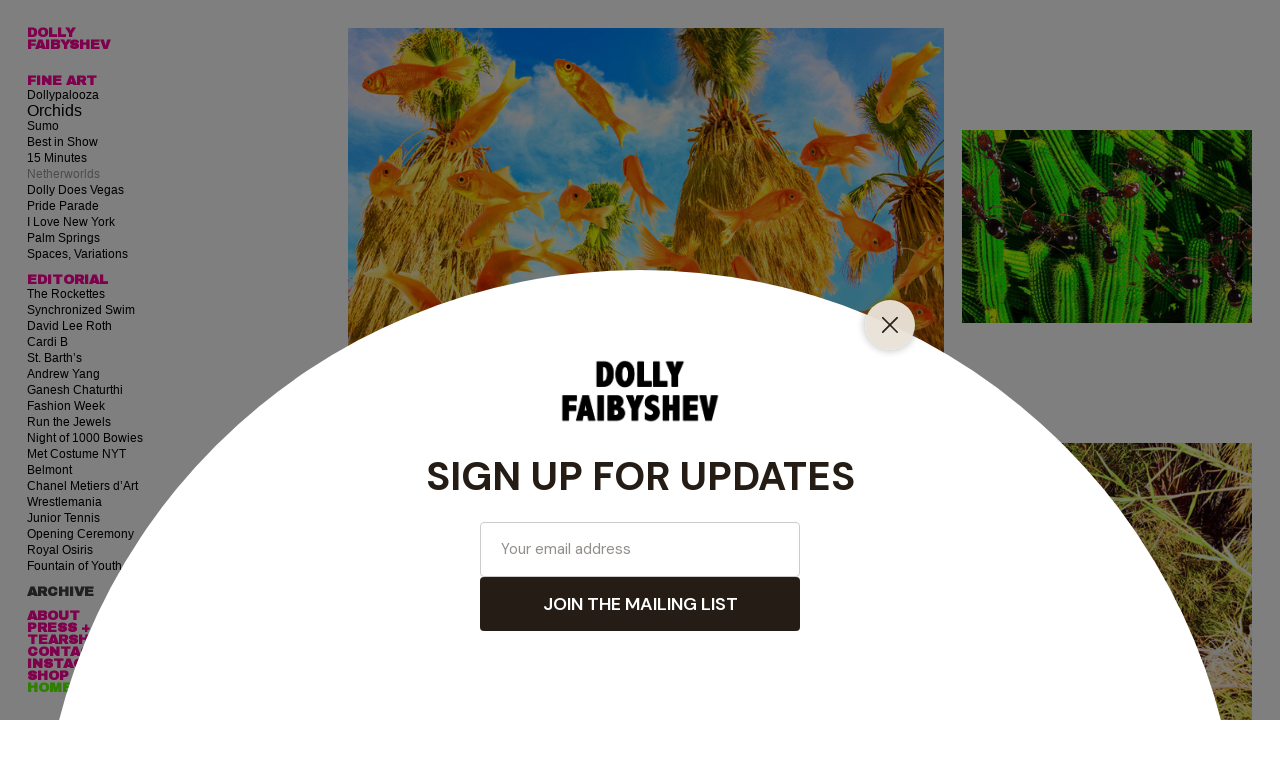

--- FILE ---
content_type: text/html; charset=UTF-8
request_url: https://dollyfaibyshev.com/Netherworlds
body_size: 31595
content:
<!DOCTYPE html>
<!-- 

        Running on cargo.site

-->
<html lang="en" data-predefined-style="true" data-css-presets="true" data-css-preset data-typography-preset>
	<head>
<script>
				var __cargo_context__ = 'live';
				var __cargo_js_ver__ = 'c=3744406473';
				var __cargo_maint__ = false;
				
				
			</script>
					<meta http-equiv="X-UA-Compatible" content="IE=edge,chrome=1">
		<meta http-equiv="Content-Type" content="text/html; charset=utf-8">
		<meta name="viewport" content="initial-scale=1.0, maximum-scale=1.0, user-scalable=no">
		
			<meta name="robots" content="index,follow">
		<title>NETHERWORLDS — Dolly Faibyshev</title>
		<meta name="description" content="">
				<meta name="twitter:card" content="summary_large_image">
		<meta name="twitter:title" content="NETHERWORLDS — Dolly Faibyshev">
		<meta name="twitter:description" content="">
		<meta name="twitter:image" content="https://freight.cargo.site/w/1000/i/2532cfc43b57710e7d78443e2e5734a4d4aa8e947efacadc4e2fff76ba756005/f730494d0447e3ef-faibyshevd-2.jpg">
		<meta property="og:locale" content="en_US">
		<meta property="og:title" content="NETHERWORLDS — Dolly Faibyshev">
		<meta property="og:description" content="">
		<meta property="og:url" content="https://dollyfaibyshev.com/NETHERWORLDS">
		<meta property="og:image" content="https://freight.cargo.site/w/1000/i/2532cfc43b57710e7d78443e2e5734a4d4aa8e947efacadc4e2fff76ba756005/f730494d0447e3ef-faibyshevd-2.jpg">
		<meta property="og:type" content="website">

		<link rel="preconnect" href="https://static.cargo.site" crossorigin>
		<link rel="preconnect" href="https://freight.cargo.site" crossorigin>

		<link rel="preconnect" href="https://fonts.gstatic.com" crossorigin>
		
		<!--<link rel="preload" href="https://static.cargo.site/assets/social/IconFont-Regular-0.9.3.woff2" as="font" type="font/woff" crossorigin>-->

		

		<link href="https://freight.cargo.site/t/original/i/e5171970136dce62809b46a3710123669165717ca1558680705177569b792b4c/531-5315374_illuminati-clipart.ico" rel="shortcut icon">
		<link href="https://dollyfaibyshev.com/rss" rel="alternate" type="application/rss+xml" title="Dolly Faibyshev feed">

		<link href="//fonts.googleapis.com/css?family=Karla:200,200italic,300,300italic,400,400italic,500,500italic,600,600italic,700,700italic,800,800italic|Archivo Black:400&c=3744406473&" id="" rel="stylesheet" type="text/css" />
<link href="https://dollyfaibyshev.com/stylesheet?c=3744406473&1728351604" id="member_stylesheet" rel="stylesheet" type="text/css" />
<style id="">@font-face{font-family:Icons;src:url(https://static.cargo.site/assets/social/IconFont-Regular-0.9.3.woff2);unicode-range:U+E000-E15C,U+F0000,U+FE0E}@font-face{font-family:Icons;src:url(https://static.cargo.site/assets/social/IconFont-Regular-0.9.3.woff2);font-weight:240;unicode-range:U+E000-E15C,U+F0000,U+FE0E}@font-face{font-family:Icons;src:url(https://static.cargo.site/assets/social/IconFont-Regular-0.9.3.woff2);unicode-range:U+E000-E15C,U+F0000,U+FE0E;font-weight:400}@font-face{font-family:Icons;src:url(https://static.cargo.site/assets/social/IconFont-Regular-0.9.3.woff2);unicode-range:U+E000-E15C,U+F0000,U+FE0E;font-weight:600}@font-face{font-family:Icons;src:url(https://static.cargo.site/assets/social/IconFont-Regular-0.9.3.woff2);unicode-range:U+E000-E15C,U+F0000,U+FE0E;font-weight:800}@font-face{font-family:Icons;src:url(https://static.cargo.site/assets/social/IconFont-Regular-0.9.3.woff2);unicode-range:U+E000-E15C,U+F0000,U+FE0E;font-style:italic}@font-face{font-family:Icons;src:url(https://static.cargo.site/assets/social/IconFont-Regular-0.9.3.woff2);unicode-range:U+E000-E15C,U+F0000,U+FE0E;font-weight:200;font-style:italic}@font-face{font-family:Icons;src:url(https://static.cargo.site/assets/social/IconFont-Regular-0.9.3.woff2);unicode-range:U+E000-E15C,U+F0000,U+FE0E;font-weight:400;font-style:italic}@font-face{font-family:Icons;src:url(https://static.cargo.site/assets/social/IconFont-Regular-0.9.3.woff2);unicode-range:U+E000-E15C,U+F0000,U+FE0E;font-weight:600;font-style:italic}@font-face{font-family:Icons;src:url(https://static.cargo.site/assets/social/IconFont-Regular-0.9.3.woff2);unicode-range:U+E000-E15C,U+F0000,U+FE0E;font-weight:800;font-style:italic}body.iconfont-loading,body.iconfont-loading *{color:transparent!important}body{-moz-osx-font-smoothing:grayscale;-webkit-font-smoothing:antialiased;-webkit-text-size-adjust:none}body.no-scroll{overflow:hidden}/*!
 * Content
 */.page{word-wrap:break-word}:focus{outline:0}.pointer-events-none{pointer-events:none}.pointer-events-auto{pointer-events:auto}.pointer-events-none .page_content .audio-player,.pointer-events-none .page_content .shop_product,.pointer-events-none .page_content a,.pointer-events-none .page_content audio,.pointer-events-none .page_content button,.pointer-events-none .page_content details,.pointer-events-none .page_content iframe,.pointer-events-none .page_content img,.pointer-events-none .page_content input,.pointer-events-none .page_content video{pointer-events:auto}.pointer-events-none .page_content *>a,.pointer-events-none .page_content>a{position:relative}s *{text-transform:inherit}#toolset{position:fixed;bottom:10px;right:10px;z-index:8}.mobile #toolset,.template_site_inframe #toolset{display:none}#toolset a{display:block;height:24px;width:24px;margin:0;padding:0;text-decoration:none;background:rgba(0,0,0,.2)}#toolset a:hover{background:rgba(0,0,0,.8)}[data-adminview] #toolset a,[data-adminview] #toolset_admin a{background:rgba(0,0,0,.04);pointer-events:none;cursor:default}#toolset_admin a:active{background:rgba(0,0,0,.7)}#toolset_admin a svg>*{transform:scale(1.1) translate(0,-.5px);transform-origin:50% 50%}#toolset_admin a svg{pointer-events:none;width:100%!important;height:auto!important}#following-container{overflow:auto;-webkit-overflow-scrolling:touch}#following-container iframe{height:100%;width:100%;position:absolute;top:0;left:0;right:0;bottom:0}:root{--following-width:-400px;--following-animation-duration:450ms}@keyframes following-open{0%{transform:translateX(0)}100%{transform:translateX(var(--following-width))}}@keyframes following-open-inverse{0%{transform:translateX(0)}100%{transform:translateX(calc(-1 * var(--following-width)))}}@keyframes following-close{0%{transform:translateX(var(--following-width))}100%{transform:translateX(0)}}@keyframes following-close-inverse{0%{transform:translateX(calc(-1 * var(--following-width)))}100%{transform:translateX(0)}}body.animate-left{animation:following-open var(--following-animation-duration);animation-fill-mode:both;animation-timing-function:cubic-bezier(.24,1,.29,1)}#following-container.animate-left{animation:following-close-inverse var(--following-animation-duration);animation-fill-mode:both;animation-timing-function:cubic-bezier(.24,1,.29,1)}#following-container.animate-left #following-frame{animation:following-close var(--following-animation-duration);animation-fill-mode:both;animation-timing-function:cubic-bezier(.24,1,.29,1)}body.animate-right{animation:following-close var(--following-animation-duration);animation-fill-mode:both;animation-timing-function:cubic-bezier(.24,1,.29,1)}#following-container.animate-right{animation:following-open-inverse var(--following-animation-duration);animation-fill-mode:both;animation-timing-function:cubic-bezier(.24,1,.29,1)}#following-container.animate-right #following-frame{animation:following-open var(--following-animation-duration);animation-fill-mode:both;animation-timing-function:cubic-bezier(.24,1,.29,1)}.slick-slider{position:relative;display:block;-moz-box-sizing:border-box;box-sizing:border-box;-webkit-user-select:none;-moz-user-select:none;-ms-user-select:none;user-select:none;-webkit-touch-callout:none;-khtml-user-select:none;-ms-touch-action:pan-y;touch-action:pan-y;-webkit-tap-highlight-color:transparent}.slick-list{position:relative;display:block;overflow:hidden;margin:0;padding:0}.slick-list:focus{outline:0}.slick-list.dragging{cursor:pointer;cursor:hand}.slick-slider .slick-list,.slick-slider .slick-track{transform:translate3d(0,0,0);will-change:transform}.slick-track{position:relative;top:0;left:0;display:block}.slick-track:after,.slick-track:before{display:table;content:'';width:1px;height:1px;margin-top:-1px;margin-left:-1px}.slick-track:after{clear:both}.slick-loading .slick-track{visibility:hidden}.slick-slide{display:none;float:left;height:100%;min-height:1px}[dir=rtl] .slick-slide{float:right}.content .slick-slide img{display:inline-block}.content .slick-slide img:not(.image-zoom){cursor:pointer}.content .scrub .slick-list,.content .scrub .slick-slide img:not(.image-zoom){cursor:ew-resize}body.slideshow-scrub-dragging *{cursor:ew-resize!important}.content .slick-slide img:not([src]),.content .slick-slide img[src='']{width:100%;height:auto}.slick-slide.slick-loading img{display:none}.slick-slide.dragging img{pointer-events:none}.slick-initialized .slick-slide{display:block}.slick-loading .slick-slide{visibility:hidden}.slick-vertical .slick-slide{display:block;height:auto;border:1px solid transparent}.slick-arrow.slick-hidden{display:none}.slick-arrow{position:absolute;z-index:9;width:0;top:0;height:100%;cursor:pointer;will-change:opacity;-webkit-transition:opacity 333ms cubic-bezier(.4,0,.22,1);transition:opacity 333ms cubic-bezier(.4,0,.22,1)}.slick-arrow.hidden{opacity:0}.slick-arrow svg{position:absolute;width:36px;height:36px;top:0;left:0;right:0;bottom:0;margin:auto;transform:translate(.25px,.25px)}.slick-arrow svg.right-arrow{transform:translate(.25px,.25px) scaleX(-1)}.slick-arrow svg:active{opacity:.75}.slick-arrow svg .arrow-shape{fill:none!important;stroke:#fff;stroke-linecap:square}.slick-arrow svg .arrow-outline{fill:none!important;stroke-width:2.5px;stroke:rgba(0,0,0,.6);stroke-linecap:square}.slick-arrow.slick-next{right:0;text-align:right}.slick-next svg,.wallpaper-navigation .slick-next svg{margin-right:10px}.mobile .slick-next svg{margin-right:10px}.slick-arrow.slick-prev{text-align:left}.slick-prev svg,.wallpaper-navigation .slick-prev svg{margin-left:10px}.mobile .slick-prev svg{margin-left:10px}.loading_animation{display:none;vertical-align:middle;z-index:15;line-height:0;pointer-events:none;border-radius:100%}.loading_animation.hidden{display:none}.loading_animation.pulsing{opacity:0;display:inline-block;animation-delay:.1s;-webkit-animation-delay:.1s;-moz-animation-delay:.1s;animation-duration:12s;animation-iteration-count:infinite;animation:fade-pulse-in .5s ease-in-out;-moz-animation:fade-pulse-in .5s ease-in-out;-webkit-animation:fade-pulse-in .5s ease-in-out;-webkit-animation-fill-mode:forwards;-moz-animation-fill-mode:forwards;animation-fill-mode:forwards}.loading_animation.pulsing.no-delay{animation-delay:0s;-webkit-animation-delay:0s;-moz-animation-delay:0s}.loading_animation div{border-radius:100%}.loading_animation div svg{max-width:100%;height:auto}.loading_animation div,.loading_animation div svg{width:20px;height:20px}.loading_animation.full-width svg{width:100%;height:auto}.loading_animation.full-width.big svg{width:100px;height:100px}.loading_animation div svg>*{fill:#ccc}.loading_animation div{-webkit-animation:spin-loading 12s ease-out;-webkit-animation-iteration-count:infinite;-moz-animation:spin-loading 12s ease-out;-moz-animation-iteration-count:infinite;animation:spin-loading 12s ease-out;animation-iteration-count:infinite}.loading_animation.hidden{display:none}[data-backdrop] .loading_animation{position:absolute;top:15px;left:15px;z-index:99}.loading_animation.position-absolute.middle{top:calc(50% - 10px);left:calc(50% - 10px)}.loading_animation.position-absolute.topleft{top:0;left:0}.loading_animation.position-absolute.middleright{top:calc(50% - 10px);right:1rem}.loading_animation.position-absolute.middleleft{top:calc(50% - 10px);left:1rem}.loading_animation.gray div svg>*{fill:#999}.loading_animation.gray-dark div svg>*{fill:#666}.loading_animation.gray-darker div svg>*{fill:#555}.loading_animation.gray-light div svg>*{fill:#ccc}.loading_animation.white div svg>*{fill:rgba(255,255,255,.85)}.loading_animation.blue div svg>*{fill:#698fff}.loading_animation.inline{display:inline-block;margin-bottom:.5ex}.loading_animation.inline.left{margin-right:.5ex}@-webkit-keyframes fade-pulse-in{0%{opacity:0}50%{opacity:.5}100%{opacity:1}}@-moz-keyframes fade-pulse-in{0%{opacity:0}50%{opacity:.5}100%{opacity:1}}@keyframes fade-pulse-in{0%{opacity:0}50%{opacity:.5}100%{opacity:1}}@-webkit-keyframes pulsate{0%{opacity:1}50%{opacity:0}100%{opacity:1}}@-moz-keyframes pulsate{0%{opacity:1}50%{opacity:0}100%{opacity:1}}@keyframes pulsate{0%{opacity:1}50%{opacity:0}100%{opacity:1}}@-webkit-keyframes spin-loading{0%{transform:rotate(0)}9%{transform:rotate(1050deg)}18%{transform:rotate(-1090deg)}20%{transform:rotate(-1080deg)}23%{transform:rotate(-1080deg)}28%{transform:rotate(-1095deg)}29%{transform:rotate(-1065deg)}34%{transform:rotate(-1080deg)}35%{transform:rotate(-1050deg)}40%{transform:rotate(-1065deg)}41%{transform:rotate(-1035deg)}44%{transform:rotate(-1035deg)}47%{transform:rotate(-2160deg)}50%{transform:rotate(-2160deg)}56%{transform:rotate(45deg)}60%{transform:rotate(45deg)}80%{transform:rotate(6120deg)}100%{transform:rotate(0)}}@keyframes spin-loading{0%{transform:rotate(0)}9%{transform:rotate(1050deg)}18%{transform:rotate(-1090deg)}20%{transform:rotate(-1080deg)}23%{transform:rotate(-1080deg)}28%{transform:rotate(-1095deg)}29%{transform:rotate(-1065deg)}34%{transform:rotate(-1080deg)}35%{transform:rotate(-1050deg)}40%{transform:rotate(-1065deg)}41%{transform:rotate(-1035deg)}44%{transform:rotate(-1035deg)}47%{transform:rotate(-2160deg)}50%{transform:rotate(-2160deg)}56%{transform:rotate(45deg)}60%{transform:rotate(45deg)}80%{transform:rotate(6120deg)}100%{transform:rotate(0)}}[grid-row]{align-items:flex-start;box-sizing:border-box;display:-webkit-box;display:-webkit-flex;display:-ms-flexbox;display:flex;-webkit-flex-wrap:wrap;-ms-flex-wrap:wrap;flex-wrap:wrap}[grid-col]{box-sizing:border-box}[grid-row] [grid-col].empty:after{content:"\0000A0";cursor:text}body.mobile[data-adminview=content-editproject] [grid-row] [grid-col].empty:after{display:none}[grid-col=auto]{-webkit-box-flex:1;-webkit-flex:1;-ms-flex:1;flex:1}[grid-col=x12]{width:100%}[grid-col=x11]{width:50%}[grid-col=x10]{width:33.33%}[grid-col=x9]{width:25%}[grid-col=x8]{width:20%}[grid-col=x7]{width:16.666666667%}[grid-col=x6]{width:14.285714286%}[grid-col=x5]{width:12.5%}[grid-col=x4]{width:11.111111111%}[grid-col=x3]{width:10%}[grid-col=x2]{width:9.090909091%}[grid-col=x1]{width:8.333333333%}[grid-col="1"]{width:8.33333%}[grid-col="2"]{width:16.66667%}[grid-col="3"]{width:25%}[grid-col="4"]{width:33.33333%}[grid-col="5"]{width:41.66667%}[grid-col="6"]{width:50%}[grid-col="7"]{width:58.33333%}[grid-col="8"]{width:66.66667%}[grid-col="9"]{width:75%}[grid-col="10"]{width:83.33333%}[grid-col="11"]{width:91.66667%}[grid-col="12"]{width:100%}body.mobile [grid-responsive] [grid-col]{width:100%;-webkit-box-flex:none;-webkit-flex:none;-ms-flex:none;flex:none}[data-ce-host=true][contenteditable=true] [grid-pad]{pointer-events:none}[data-ce-host=true][contenteditable=true] [grid-pad]>*{pointer-events:auto}[grid-pad="0"]{padding:0}[grid-pad="0.25"]{padding:.125rem}[grid-pad="0.5"]{padding:.25rem}[grid-pad="0.75"]{padding:.375rem}[grid-pad="1"]{padding:.5rem}[grid-pad="1.25"]{padding:.625rem}[grid-pad="1.5"]{padding:.75rem}[grid-pad="1.75"]{padding:.875rem}[grid-pad="2"]{padding:1rem}[grid-pad="2.5"]{padding:1.25rem}[grid-pad="3"]{padding:1.5rem}[grid-pad="3.5"]{padding:1.75rem}[grid-pad="4"]{padding:2rem}[grid-pad="5"]{padding:2.5rem}[grid-pad="6"]{padding:3rem}[grid-pad="7"]{padding:3.5rem}[grid-pad="8"]{padding:4rem}[grid-pad="9"]{padding:4.5rem}[grid-pad="10"]{padding:5rem}[grid-gutter="0"]{margin:0}[grid-gutter="0.5"]{margin:-.25rem}[grid-gutter="1"]{margin:-.5rem}[grid-gutter="1.5"]{margin:-.75rem}[grid-gutter="2"]{margin:-1rem}[grid-gutter="2.5"]{margin:-1.25rem}[grid-gutter="3"]{margin:-1.5rem}[grid-gutter="3.5"]{margin:-1.75rem}[grid-gutter="4"]{margin:-2rem}[grid-gutter="5"]{margin:-2.5rem}[grid-gutter="6"]{margin:-3rem}[grid-gutter="7"]{margin:-3.5rem}[grid-gutter="8"]{margin:-4rem}[grid-gutter="10"]{margin:-5rem}[grid-gutter="12"]{margin:-6rem}[grid-gutter="14"]{margin:-7rem}[grid-gutter="16"]{margin:-8rem}[grid-gutter="18"]{margin:-9rem}[grid-gutter="20"]{margin:-10rem}small{max-width:100%;text-decoration:inherit}img:not([src]),img[src='']{outline:1px solid rgba(177,177,177,.4);outline-offset:-1px;content:url([data-uri])}img.image-zoom{cursor:-webkit-zoom-in;cursor:-moz-zoom-in;cursor:zoom-in}#imprimatur{color:#333;font-size:10px;font-family:-apple-system,BlinkMacSystemFont,"Segoe UI",Roboto,Oxygen,Ubuntu,Cantarell,"Open Sans","Helvetica Neue",sans-serif,"Sans Serif",Icons;/*!System*/position:fixed;opacity:.3;right:-28px;bottom:160px;transform:rotate(270deg);-ms-transform:rotate(270deg);-webkit-transform:rotate(270deg);z-index:8;text-transform:uppercase;color:#999;opacity:.5;padding-bottom:2px;text-decoration:none}.mobile #imprimatur{display:none}bodycopy cargo-link a{font-family:-apple-system,BlinkMacSystemFont,"Segoe UI",Roboto,Oxygen,Ubuntu,Cantarell,"Open Sans","Helvetica Neue",sans-serif,"Sans Serif",Icons;/*!System*/font-size:12px;font-style:normal;font-weight:400;transform:rotate(270deg);text-decoration:none;position:fixed!important;right:-27px;bottom:100px;text-decoration:none;letter-spacing:normal;background:0 0;border:0;border-bottom:0;outline:0}/*! PhotoSwipe Default UI CSS by Dmitry Semenov | photoswipe.com | MIT license */.pswp--has_mouse .pswp__button--arrow--left,.pswp--has_mouse .pswp__button--arrow--right,.pswp__ui{visibility:visible}.pswp--minimal--dark .pswp__top-bar,.pswp__button{background:0 0}.pswp,.pswp__bg,.pswp__container,.pswp__img--placeholder,.pswp__zoom-wrap,.quick-view-navigation{-webkit-backface-visibility:hidden}.pswp__button{cursor:pointer;opacity:1;-webkit-appearance:none;transition:opacity .2s;-webkit-box-shadow:none;box-shadow:none}.pswp__button-close>svg{top:10px;right:10px;margin-left:auto}.pswp--touch .quick-view-navigation{display:none}.pswp__ui{-webkit-font-smoothing:auto;opacity:1;z-index:1550}.quick-view-navigation{will-change:opacity;-webkit-transition:opacity 333ms cubic-bezier(.4,0,.22,1);transition:opacity 333ms cubic-bezier(.4,0,.22,1)}.quick-view-navigation .pswp__group .pswp__button{pointer-events:auto}.pswp__button>svg{position:absolute;width:36px;height:36px}.quick-view-navigation .pswp__group:active svg{opacity:.75}.pswp__button svg .shape-shape{fill:#fff}.pswp__button svg .shape-outline{fill:#000}.pswp__button-prev>svg{top:0;bottom:0;left:10px;margin:auto}.pswp__button-next>svg{top:0;bottom:0;right:10px;margin:auto}.quick-view-navigation .pswp__group .pswp__button-prev{position:absolute;left:0;top:0;width:0;height:100%}.quick-view-navigation .pswp__group .pswp__button-next{position:absolute;right:0;top:0;width:0;height:100%}.quick-view-navigation .close-button,.quick-view-navigation .left-arrow,.quick-view-navigation .right-arrow{transform:translate(.25px,.25px)}.quick-view-navigation .right-arrow{transform:translate(.25px,.25px) scaleX(-1)}.pswp__button svg .shape-outline{fill:transparent!important;stroke:#000;stroke-width:2.5px;stroke-linecap:square}.pswp__button svg .shape-shape{fill:transparent!important;stroke:#fff;stroke-width:1.5px;stroke-linecap:square}.pswp__bg,.pswp__scroll-wrap,.pswp__zoom-wrap{width:100%;position:absolute}.quick-view-navigation .pswp__group .pswp__button-close{margin:0}.pswp__container,.pswp__item,.pswp__zoom-wrap{right:0;bottom:0;top:0;position:absolute;left:0}.pswp__ui--hidden .pswp__button{opacity:.001}.pswp__ui--hidden .pswp__button,.pswp__ui--hidden .pswp__button *{pointer-events:none}.pswp .pswp__ui.pswp__ui--displaynone{display:none}.pswp__element--disabled{display:none!important}/*! PhotoSwipe main CSS by Dmitry Semenov | photoswipe.com | MIT license */.pswp{position:fixed;display:none;height:100%;width:100%;top:0;left:0;right:0;bottom:0;margin:auto;-ms-touch-action:none;touch-action:none;z-index:9999999;-webkit-text-size-adjust:100%;line-height:initial;letter-spacing:initial;outline:0}.pswp img{max-width:none}.pswp--zoom-disabled .pswp__img{cursor:default!important}.pswp--animate_opacity{opacity:.001;will-change:opacity;-webkit-transition:opacity 333ms cubic-bezier(.4,0,.22,1);transition:opacity 333ms cubic-bezier(.4,0,.22,1)}.pswp--open{display:block}.pswp--zoom-allowed .pswp__img{cursor:-webkit-zoom-in;cursor:-moz-zoom-in;cursor:zoom-in}.pswp--zoomed-in .pswp__img{cursor:-webkit-grab;cursor:-moz-grab;cursor:grab}.pswp--dragging .pswp__img{cursor:-webkit-grabbing;cursor:-moz-grabbing;cursor:grabbing}.pswp__bg{left:0;top:0;height:100%;opacity:0;transform:translateZ(0);will-change:opacity}.pswp__scroll-wrap{left:0;top:0;height:100%}.pswp__container,.pswp__zoom-wrap{-ms-touch-action:none;touch-action:none}.pswp__container,.pswp__img{-webkit-user-select:none;-moz-user-select:none;-ms-user-select:none;user-select:none;-webkit-tap-highlight-color:transparent;-webkit-touch-callout:none}.pswp__zoom-wrap{-webkit-transform-origin:left top;-ms-transform-origin:left top;transform-origin:left top;-webkit-transition:-webkit-transform 222ms cubic-bezier(.4,0,.22,1);transition:transform 222ms cubic-bezier(.4,0,.22,1)}.pswp__bg{-webkit-transition:opacity 222ms cubic-bezier(.4,0,.22,1);transition:opacity 222ms cubic-bezier(.4,0,.22,1)}.pswp--animated-in .pswp__bg,.pswp--animated-in .pswp__zoom-wrap{-webkit-transition:none;transition:none}.pswp--hide-overflow .pswp__scroll-wrap,.pswp--hide-overflow.pswp{overflow:hidden}.pswp__img{position:absolute;width:auto;height:auto;top:0;left:0}.pswp__img--placeholder--blank{background:#222}.pswp--ie .pswp__img{width:100%!important;height:auto!important;left:0;top:0}.pswp__ui--idle{opacity:0}.pswp__error-msg{position:absolute;left:0;top:50%;width:100%;text-align:center;font-size:14px;line-height:16px;margin-top:-8px;color:#ccc}.pswp__error-msg a{color:#ccc;text-decoration:underline}.pswp__error-msg{font-family:-apple-system,BlinkMacSystemFont,"Segoe UI",Roboto,Oxygen,Ubuntu,Cantarell,"Open Sans","Helvetica Neue",sans-serif}.quick-view.mouse-down .iframe-item{pointer-events:none!important}.quick-view-caption-positioner{pointer-events:none;width:100%;height:100%}.quick-view-caption-wrapper{margin:auto;position:absolute;bottom:0;left:0;right:0}.quick-view-horizontal-align-left .quick-view-caption-wrapper{margin-left:0}.quick-view-horizontal-align-right .quick-view-caption-wrapper{margin-right:0}[data-quick-view-caption]{transition:.1s opacity ease-in-out;position:absolute;bottom:0;left:0;right:0}.quick-view-horizontal-align-left [data-quick-view-caption]{text-align:left}.quick-view-horizontal-align-right [data-quick-view-caption]{text-align:right}.quick-view-caption{transition:.1s opacity ease-in-out}.quick-view-caption>*{display:inline-block}.quick-view-caption *{pointer-events:auto}.quick-view-caption.hidden{opacity:0}.shop_product .dropdown_wrapper{flex:0 0 100%;position:relative}.shop_product select{appearance:none;-moz-appearance:none;-webkit-appearance:none;outline:0;-webkit-font-smoothing:antialiased;-moz-osx-font-smoothing:grayscale;cursor:pointer;border-radius:0;white-space:nowrap;overflow:hidden!important;text-overflow:ellipsis}.shop_product select.dropdown::-ms-expand{display:none}.shop_product a{cursor:pointer;border-bottom:none;text-decoration:none}.shop_product a.out-of-stock{pointer-events:none}body.audio-player-dragging *{cursor:ew-resize!important}.audio-player{display:inline-flex;flex:1 0 calc(100% - 2px);width:calc(100% - 2px)}.audio-player .button{height:100%;flex:0 0 3.3rem;display:flex}.audio-player .separator{left:3.3rem;height:100%}.audio-player .buffer{width:0%;height:100%;transition:left .3s linear,width .3s linear}.audio-player.seeking .buffer{transition:left 0s,width 0s}.audio-player.seeking{user-select:none;-webkit-user-select:none;cursor:ew-resize}.audio-player.seeking *{user-select:none;-webkit-user-select:none;cursor:ew-resize}.audio-player .bar{overflow:hidden;display:flex;justify-content:space-between;align-content:center;flex-grow:1}.audio-player .progress{width:0%;height:100%;transition:width .3s linear}.audio-player.seeking .progress{transition:width 0s}.audio-player .pause,.audio-player .play{cursor:pointer;height:100%}.audio-player .note-icon{margin:auto 0;order:2;flex:0 1 auto}.audio-player .title{white-space:nowrap;overflow:hidden;text-overflow:ellipsis;pointer-events:none;user-select:none;padding:.5rem 0 .5rem 1rem;margin:auto auto auto 0;flex:0 3 auto;min-width:0;width:100%}.audio-player .total-time{flex:0 1 auto;margin:auto 0}.audio-player .current-time,.audio-player .play-text{flex:0 1 auto;margin:auto 0}.audio-player .stream-anim{user-select:none;margin:auto auto auto 0}.audio-player .stream-anim span{display:inline-block}.audio-player .buffer,.audio-player .current-time,.audio-player .note-svg,.audio-player .play-text,.audio-player .separator,.audio-player .total-time{user-select:none;pointer-events:none}.audio-player .buffer,.audio-player .play-text,.audio-player .progress{position:absolute}.audio-player,.audio-player .bar,.audio-player .button,.audio-player .current-time,.audio-player .note-icon,.audio-player .pause,.audio-player .play,.audio-player .total-time{position:relative}body.mobile .audio-player,body.mobile .audio-player *{-webkit-touch-callout:none}#standalone-admin-frame{border:0;width:400px;position:absolute;right:0;top:0;height:100vh;z-index:99}body[standalone-admin=true] #standalone-admin-frame{transform:translate(0,0)}body[standalone-admin=true] .main_container{width:calc(100% - 400px)}body[standalone-admin=false] #standalone-admin-frame{transform:translate(100%,0)}body[standalone-admin=false] .main_container{width:100%}.toggle_standaloneAdmin{position:fixed;top:0;right:400px;height:40px;width:40px;z-index:999;cursor:pointer;background-color:rgba(0,0,0,.4)}.toggle_standaloneAdmin:active{opacity:.7}body[standalone-admin=false] .toggle_standaloneAdmin{right:0}.toggle_standaloneAdmin *{color:#fff;fill:#fff}.toggle_standaloneAdmin svg{padding:6px;width:100%;height:100%;opacity:.85}body[standalone-admin=false] .toggle_standaloneAdmin #close,body[standalone-admin=true] .toggle_standaloneAdmin #backdropsettings{display:none}.toggle_standaloneAdmin>div{width:100%;height:100%}#admin_toggle_button{position:fixed;top:50%;transform:translate(0,-50%);right:400px;height:36px;width:12px;z-index:999;cursor:pointer;background-color:rgba(0,0,0,.09);padding-left:2px;margin-right:5px}#admin_toggle_button .bar{content:'';background:rgba(0,0,0,.09);position:fixed;width:5px;bottom:0;top:0;z-index:10}#admin_toggle_button:active{background:rgba(0,0,0,.065)}#admin_toggle_button *{color:#fff;fill:#fff}#admin_toggle_button svg{padding:0;width:16px;height:36px;margin-left:1px;opacity:1}#admin_toggle_button svg *{fill:#fff;opacity:1}#admin_toggle_button[data-state=closed] .toggle_admin_close{display:none}#admin_toggle_button[data-state=closed],#admin_toggle_button[data-state=closed] .toggle_admin_open{width:20px;cursor:pointer;margin:0}#admin_toggle_button[data-state=closed] svg{margin-left:2px}#admin_toggle_button[data-state=open] .toggle_admin_open{display:none}select,select *{text-rendering:auto!important}b b{font-weight:inherit}*{-webkit-box-sizing:border-box;-moz-box-sizing:border-box;box-sizing:border-box}customhtml>*{position:relative;z-index:10}body,html{min-height:100vh;margin:0;padding:0}html{touch-action:manipulation;position:relative;background-color:#fff}.main_container{min-height:100vh;width:100%;overflow:hidden}.container{display:-webkit-box;display:-webkit-flex;display:-moz-box;display:-ms-flexbox;display:flex;-webkit-flex-wrap:wrap;-moz-flex-wrap:wrap;-ms-flex-wrap:wrap;flex-wrap:wrap;max-width:100%;width:100%;overflow:visible}.container{align-items:flex-start;-webkit-align-items:flex-start}.page{z-index:2}.page ul li>text-limit{display:block}.content,.content_container,.pinned{-webkit-flex:1 0 auto;-moz-flex:1 0 auto;-ms-flex:1 0 auto;flex:1 0 auto;max-width:100%}.content_container{width:100%}.content_container.full_height{min-height:100vh}.page_background{position:absolute;top:0;left:0;width:100%;height:100%}.page_container{position:relative;overflow:visible;width:100%}.backdrop{position:absolute;top:0;z-index:1;width:100%;height:100%;max-height:100vh}.backdrop>div{position:absolute;top:0;left:0;width:100%;height:100%;-webkit-backface-visibility:hidden;backface-visibility:hidden;transform:translate3d(0,0,0);contain:strict}[data-backdrop].backdrop>div[data-overflowing]{max-height:100vh;position:absolute;top:0;left:0}body.mobile [split-responsive]{display:flex;flex-direction:column}body.mobile [split-responsive] .container{width:100%;order:2}body.mobile [split-responsive] .backdrop{position:relative;height:50vh;width:100%;order:1}body.mobile [split-responsive] [data-auxiliary].backdrop{position:absolute;height:50vh;width:100%;order:1}.page{position:relative;z-index:2}img[data-align=left]{float:left}img[data-align=right]{float:right}[data-rotation]{transform-origin:center center}.content .page_content:not([contenteditable=true]) [data-draggable]{pointer-events:auto!important;backface-visibility:hidden}.preserve-3d{-moz-transform-style:preserve-3d;transform-style:preserve-3d}.content .page_content:not([contenteditable=true]) [data-draggable] iframe{pointer-events:none!important}.dragging-active iframe{pointer-events:none!important}.content .page_content:not([contenteditable=true]) [data-draggable]:active{opacity:1}.content .scroll-transition-fade{transition:transform 1s ease-in-out,opacity .8s ease-in-out}.content .scroll-transition-fade.below-viewport{opacity:0;transform:translateY(40px)}.mobile.full_width .page_container:not([split-layout]) .container_width{width:100%}[data-view=pinned_bottom] .bottom_pin_invisibility{visibility:hidden}.pinned{position:relative;width:100%}.pinned .page_container.accommodate:not(.fixed):not(.overlay){z-index:2}.pinned .page_container.overlay{position:absolute;z-index:4}.pinned .page_container.overlay.fixed{position:fixed}.pinned .page_container.overlay.fixed .page{max-height:100vh;-webkit-overflow-scrolling:touch}.pinned .page_container.overlay.fixed .page.allow-scroll{overflow-y:auto;overflow-x:hidden}.pinned .page_container.overlay.fixed .page.allow-scroll{align-items:flex-start;-webkit-align-items:flex-start}.pinned .page_container .page.allow-scroll::-webkit-scrollbar{width:0;background:0 0;display:none}.pinned.pinned_top .page_container.overlay{left:0;top:0}.pinned.pinned_bottom .page_container.overlay{left:0;bottom:0}div[data-container=set]:empty{margin-top:1px}.thumbnails{position:relative;z-index:1}[thumbnails=grid]{align-items:baseline}[thumbnails=justify] .thumbnail{box-sizing:content-box}[thumbnails][data-padding-zero] .thumbnail{margin-bottom:-1px}[thumbnails=montessori] .thumbnail{pointer-events:auto;position:absolute}[thumbnails] .thumbnail>a{display:block;text-decoration:none}[thumbnails=montessori]{height:0}[thumbnails][data-resizing],[thumbnails][data-resizing] *{cursor:nwse-resize}[thumbnails] .thumbnail .resize-handle{cursor:nwse-resize;width:26px;height:26px;padding:5px;position:absolute;opacity:.75;right:-1px;bottom:-1px;z-index:100}[thumbnails][data-resizing] .resize-handle{display:none}[thumbnails] .thumbnail .resize-handle svg{position:absolute;top:0;left:0}[thumbnails] .thumbnail .resize-handle:hover{opacity:1}[data-can-move].thumbnail .resize-handle svg .resize_path_outline{fill:#fff}[data-can-move].thumbnail .resize-handle svg .resize_path{fill:#000}[thumbnails=montessori] .thumbnail_sizer{height:0;width:100%;position:relative;padding-bottom:100%;pointer-events:none}[thumbnails] .thumbnail img{display:block;min-height:3px;margin-bottom:0}[thumbnails] .thumbnail img:not([src]),img[src=""]{margin:0!important;width:100%;min-height:3px;height:100%!important;position:absolute}[aspect-ratio="1x1"].thumb_image{height:0;padding-bottom:100%;overflow:hidden}[aspect-ratio="4x3"].thumb_image{height:0;padding-bottom:75%;overflow:hidden}[aspect-ratio="16x9"].thumb_image{height:0;padding-bottom:56.25%;overflow:hidden}[thumbnails] .thumb_image{width:100%;position:relative}[thumbnails][thumbnail-vertical-align=top]{align-items:flex-start}[thumbnails][thumbnail-vertical-align=middle]{align-items:center}[thumbnails][thumbnail-vertical-align=bottom]{align-items:baseline}[thumbnails][thumbnail-horizontal-align=left]{justify-content:flex-start}[thumbnails][thumbnail-horizontal-align=middle]{justify-content:center}[thumbnails][thumbnail-horizontal-align=right]{justify-content:flex-end}.thumb_image.default_image>svg{position:absolute;top:0;left:0;bottom:0;right:0;width:100%;height:100%}.thumb_image.default_image{outline:1px solid #ccc;outline-offset:-1px;position:relative}.mobile.full_width [data-view=Thumbnail] .thumbnails_width{width:100%}.content [data-draggable] a:active,.content [data-draggable] img:active{opacity:initial}.content .draggable-dragging{opacity:initial}[data-draggable].draggable_visible{visibility:visible}[data-draggable].draggable_hidden{visibility:hidden}.gallery_card [data-draggable],.marquee [data-draggable]{visibility:inherit}[data-draggable]{visibility:visible;background-color:rgba(0,0,0,.003)}#site_menu_panel_container .image-gallery:not(.initialized){height:0;padding-bottom:100%;min-height:initial}.image-gallery:not(.initialized){min-height:100vh;visibility:hidden;width:100%}.image-gallery .gallery_card img{display:block;width:100%;height:auto}.image-gallery .gallery_card{transform-origin:center}.image-gallery .gallery_card.dragging{opacity:.1;transform:initial!important}.image-gallery:not([image-gallery=slideshow]) .gallery_card iframe:only-child,.image-gallery:not([image-gallery=slideshow]) .gallery_card video:only-child{width:100%;height:100%;top:0;left:0;position:absolute}.image-gallery[image-gallery=slideshow] .gallery_card video[muted][autoplay]:not([controls]),.image-gallery[image-gallery=slideshow] .gallery_card video[muted][data-autoplay]:not([controls]){pointer-events:none}.image-gallery [image-gallery-pad="0"] video:only-child{object-fit:cover;height:calc(100% + 1px)}div.image-gallery>a,div.image-gallery>iframe,div.image-gallery>img,div.image-gallery>video{display:none}[image-gallery-row]{align-items:flex-start;box-sizing:border-box;display:-webkit-box;display:-webkit-flex;display:-ms-flexbox;display:flex;-webkit-flex-wrap:wrap;-ms-flex-wrap:wrap;flex-wrap:wrap}.image-gallery .gallery_card_image{width:100%;position:relative}[data-predefined-style=true] .image-gallery a.gallery_card{display:block;border:none}[image-gallery-col]{box-sizing:border-box}[image-gallery-col=x12]{width:100%}[image-gallery-col=x11]{width:50%}[image-gallery-col=x10]{width:33.33%}[image-gallery-col=x9]{width:25%}[image-gallery-col=x8]{width:20%}[image-gallery-col=x7]{width:16.666666667%}[image-gallery-col=x6]{width:14.285714286%}[image-gallery-col=x5]{width:12.5%}[image-gallery-col=x4]{width:11.111111111%}[image-gallery-col=x3]{width:10%}[image-gallery-col=x2]{width:9.090909091%}[image-gallery-col=x1]{width:8.333333333%}.content .page_content [image-gallery-pad].image-gallery{pointer-events:none}.content .page_content [image-gallery-pad].image-gallery .gallery_card_image>*,.content .page_content [image-gallery-pad].image-gallery .gallery_image_caption{pointer-events:auto}.content .page_content [image-gallery-pad="0"]{padding:0}.content .page_content [image-gallery-pad="0.25"]{padding:.125rem}.content .page_content [image-gallery-pad="0.5"]{padding:.25rem}.content .page_content [image-gallery-pad="0.75"]{padding:.375rem}.content .page_content [image-gallery-pad="1"]{padding:.5rem}.content .page_content [image-gallery-pad="1.25"]{padding:.625rem}.content .page_content [image-gallery-pad="1.5"]{padding:.75rem}.content .page_content [image-gallery-pad="1.75"]{padding:.875rem}.content .page_content [image-gallery-pad="2"]{padding:1rem}.content .page_content [image-gallery-pad="2.5"]{padding:1.25rem}.content .page_content [image-gallery-pad="3"]{padding:1.5rem}.content .page_content [image-gallery-pad="3.5"]{padding:1.75rem}.content .page_content [image-gallery-pad="4"]{padding:2rem}.content .page_content [image-gallery-pad="5"]{padding:2.5rem}.content .page_content [image-gallery-pad="6"]{padding:3rem}.content .page_content [image-gallery-pad="7"]{padding:3.5rem}.content .page_content [image-gallery-pad="8"]{padding:4rem}.content .page_content [image-gallery-pad="9"]{padding:4.5rem}.content .page_content [image-gallery-pad="10"]{padding:5rem}.content .page_content [image-gallery-gutter="0"]{margin:0}.content .page_content [image-gallery-gutter="0.5"]{margin:-.25rem}.content .page_content [image-gallery-gutter="1"]{margin:-.5rem}.content .page_content [image-gallery-gutter="1.5"]{margin:-.75rem}.content .page_content [image-gallery-gutter="2"]{margin:-1rem}.content .page_content [image-gallery-gutter="2.5"]{margin:-1.25rem}.content .page_content [image-gallery-gutter="3"]{margin:-1.5rem}.content .page_content [image-gallery-gutter="3.5"]{margin:-1.75rem}.content .page_content [image-gallery-gutter="4"]{margin:-2rem}.content .page_content [image-gallery-gutter="5"]{margin:-2.5rem}.content .page_content [image-gallery-gutter="6"]{margin:-3rem}.content .page_content [image-gallery-gutter="7"]{margin:-3.5rem}.content .page_content [image-gallery-gutter="8"]{margin:-4rem}.content .page_content [image-gallery-gutter="10"]{margin:-5rem}.content .page_content [image-gallery-gutter="12"]{margin:-6rem}.content .page_content [image-gallery-gutter="14"]{margin:-7rem}.content .page_content [image-gallery-gutter="16"]{margin:-8rem}.content .page_content [image-gallery-gutter="18"]{margin:-9rem}.content .page_content [image-gallery-gutter="20"]{margin:-10rem}[image-gallery=slideshow]:not(.initialized)>*{min-height:1px;opacity:0;min-width:100%}[image-gallery=slideshow][data-constrained-by=height] [image-gallery-vertical-align].slick-track{align-items:flex-start}[image-gallery=slideshow] img.image-zoom:active{opacity:initial}[image-gallery=slideshow].slick-initialized .gallery_card{pointer-events:none}[image-gallery=slideshow].slick-initialized .gallery_card.slick-current{pointer-events:auto}[image-gallery=slideshow] .gallery_card:not(.has_caption){line-height:0}.content .page_content [image-gallery=slideshow].image-gallery>*{pointer-events:auto}.content [image-gallery=slideshow].image-gallery.slick-initialized .gallery_card{overflow:hidden;margin:0;display:flex;flex-flow:row wrap;flex-shrink:0}.content [image-gallery=slideshow].image-gallery.slick-initialized .gallery_card.slick-current{overflow:visible}[image-gallery=slideshow] .gallery_image_caption{opacity:1;transition:opacity .3s;-webkit-transition:opacity .3s;width:100%;margin-left:auto;margin-right:auto;clear:both}[image-gallery-horizontal-align=left] .gallery_image_caption{text-align:left}[image-gallery-horizontal-align=middle] .gallery_image_caption{text-align:center}[image-gallery-horizontal-align=right] .gallery_image_caption{text-align:right}[image-gallery=slideshow][data-slideshow-in-transition] .gallery_image_caption{opacity:0;transition:opacity .3s;-webkit-transition:opacity .3s}[image-gallery=slideshow] .gallery_card_image{width:initial;margin:0;display:inline-block}[image-gallery=slideshow] .gallery_card img{margin:0;display:block}[image-gallery=slideshow][data-exploded]{align-items:flex-start;box-sizing:border-box;display:-webkit-box;display:-webkit-flex;display:-ms-flexbox;display:flex;-webkit-flex-wrap:wrap;-ms-flex-wrap:wrap;flex-wrap:wrap;justify-content:flex-start;align-content:flex-start}[image-gallery=slideshow][data-exploded] .gallery_card{padding:1rem;width:16.666%}[image-gallery=slideshow][data-exploded] .gallery_card_image{height:0;display:block;width:100%}[image-gallery=grid]{align-items:baseline}[image-gallery=grid] .gallery_card.has_caption .gallery_card_image{display:block}[image-gallery=grid] [image-gallery-pad="0"].gallery_card{margin-bottom:-1px}[image-gallery=grid] .gallery_card img{margin:0}[image-gallery=columns] .gallery_card img{margin:0}[image-gallery=justify]{align-items:flex-start}[image-gallery=justify] .gallery_card img{margin:0}[image-gallery=montessori][image-gallery-row]{display:block}[image-gallery=montessori] a.gallery_card,[image-gallery=montessori] div.gallery_card{position:absolute;pointer-events:auto}[image-gallery=montessori][data-can-move] .gallery_card,[image-gallery=montessori][data-can-move] .gallery_card .gallery_card_image,[image-gallery=montessori][data-can-move] .gallery_card .gallery_card_image>*{cursor:move}[image-gallery=montessori]{position:relative;height:0}[image-gallery=freeform] .gallery_card{position:relative}[image-gallery=freeform] [image-gallery-pad="0"].gallery_card{margin-bottom:-1px}[image-gallery-vertical-align]{display:flex;flex-flow:row wrap}[image-gallery-vertical-align].slick-track{display:flex;flex-flow:row nowrap}.image-gallery .slick-list{margin-bottom:-.3px}[image-gallery-vertical-align=top]{align-content:flex-start;align-items:flex-start}[image-gallery-vertical-align=middle]{align-items:center;align-content:center}[image-gallery-vertical-align=bottom]{align-content:flex-end;align-items:flex-end}[image-gallery-horizontal-align=left]{justify-content:flex-start}[image-gallery-horizontal-align=middle]{justify-content:center}[image-gallery-horizontal-align=right]{justify-content:flex-end}.image-gallery[data-resizing],.image-gallery[data-resizing] *{cursor:nwse-resize!important}.image-gallery .gallery_card .resize-handle,.image-gallery .gallery_card .resize-handle *{cursor:nwse-resize!important}.image-gallery .gallery_card .resize-handle{width:26px;height:26px;padding:5px;position:absolute;opacity:.75;right:-1px;bottom:-1px;z-index:10}.image-gallery[data-resizing] .resize-handle{display:none}.image-gallery .gallery_card .resize-handle svg{cursor:nwse-resize!important;position:absolute;top:0;left:0}.image-gallery .gallery_card .resize-handle:hover{opacity:1}[data-can-move].gallery_card .resize-handle svg .resize_path_outline{fill:#fff}[data-can-move].gallery_card .resize-handle svg .resize_path{fill:#000}[image-gallery=montessori] .thumbnail_sizer{height:0;width:100%;position:relative;padding-bottom:100%;pointer-events:none}#site_menu_button{display:block;text-decoration:none;pointer-events:auto;z-index:9;vertical-align:top;cursor:pointer;box-sizing:content-box;font-family:Icons}#site_menu_button.custom_icon{padding:0;line-height:0}#site_menu_button.custom_icon img{width:100%;height:auto}#site_menu_wrapper.disabled #site_menu_button{display:none}#site_menu_wrapper.mobile_only #site_menu_button{display:none}body.mobile #site_menu_wrapper.mobile_only:not(.disabled) #site_menu_button:not(.active){display:block}#site_menu_panel_container[data-type=cargo_menu] #site_menu_panel{display:block;position:fixed;top:0;right:0;bottom:0;left:0;z-index:10;cursor:default}.site_menu{pointer-events:auto;position:absolute;z-index:11;top:0;bottom:0;line-height:0;max-width:400px;min-width:300px;font-size:20px;text-align:left;background:rgba(20,20,20,.95);padding:20px 30px 90px 30px;overflow-y:auto;overflow-x:hidden;display:-webkit-box;display:-webkit-flex;display:-ms-flexbox;display:flex;-webkit-box-orient:vertical;-webkit-box-direction:normal;-webkit-flex-direction:column;-ms-flex-direction:column;flex-direction:column;-webkit-box-pack:start;-webkit-justify-content:flex-start;-ms-flex-pack:start;justify-content:flex-start}body.mobile #site_menu_wrapper .site_menu{-webkit-overflow-scrolling:touch;min-width:auto;max-width:100%;width:100%;padding:20px}#site_menu_wrapper[data-sitemenu-position=bottom-left] #site_menu,#site_menu_wrapper[data-sitemenu-position=top-left] #site_menu{left:0}#site_menu_wrapper[data-sitemenu-position=bottom-right] #site_menu,#site_menu_wrapper[data-sitemenu-position=top-right] #site_menu{right:0}#site_menu_wrapper[data-type=page] .site_menu{right:0;left:0;width:100%;padding:0;margin:0;background:0 0}.site_menu_wrapper.open .site_menu{display:block}.site_menu div{display:block}.site_menu a{text-decoration:none;display:inline-block;color:rgba(255,255,255,.75);max-width:100%;overflow:hidden;white-space:nowrap;text-overflow:ellipsis;line-height:1.4}.site_menu div a.active{color:rgba(255,255,255,.4)}.site_menu div.set-link>a{font-weight:700}.site_menu div.hidden{display:none}.site_menu .close{display:block;position:absolute;top:0;right:10px;font-size:60px;line-height:50px;font-weight:200;color:rgba(255,255,255,.4);cursor:pointer;user-select:none}#site_menu_panel_container .page_container{position:relative;overflow:hidden;background:0 0;z-index:2}#site_menu_panel_container .site_menu_page_wrapper{position:fixed;top:0;left:0;overflow-y:auto;-webkit-overflow-scrolling:touch;height:100%;width:100%;z-index:100}#site_menu_panel_container .site_menu_page_wrapper .backdrop{pointer-events:none}#site_menu_panel_container #site_menu_page_overlay{position:fixed;top:0;right:0;bottom:0;left:0;cursor:default;z-index:1}#shop_button{display:block;text-decoration:none;pointer-events:auto;z-index:9;vertical-align:top;cursor:pointer;box-sizing:content-box;font-family:Icons}#shop_button.custom_icon{padding:0;line-height:0}#shop_button.custom_icon img{width:100%;height:auto}#shop_button.disabled{display:none}.loading[data-loading]{display:none;position:fixed;bottom:8px;left:8px;z-index:100}.new_site_button_wrapper{font-size:1.8rem;font-weight:400;color:rgba(0,0,0,.85);font-family:-apple-system,BlinkMacSystemFont,'Segoe UI',Roboto,Oxygen,Ubuntu,Cantarell,'Open Sans','Helvetica Neue',sans-serif,'Sans Serif',Icons;font-style:normal;line-height:1.4;color:#fff;position:fixed;bottom:0;right:0;z-index:999}body.template_site #toolset{display:none!important}body.mobile .new_site_button{display:none}.new_site_button{display:flex;height:44px;cursor:pointer}.new_site_button .plus{width:44px;height:100%}.new_site_button .plus svg{width:100%;height:100%}.new_site_button .plus svg line{stroke:#000;stroke-width:2px}.new_site_button .plus:after,.new_site_button .plus:before{content:'';width:30px;height:2px}.new_site_button .text{background:#0fce83;display:none;padding:7.5px 15px 7.5px 15px;height:100%;font-size:20px;color:#222}.new_site_button:active{opacity:.8}.new_site_button.show_full .text{display:block}.new_site_button.show_full .plus{display:none}html:not(.admin-wrapper) .template_site #confirm_modal [data-progress] .progress-indicator:after{content:'Generating Site...';padding:7.5px 15px;right:-200px;color:#000}bodycopy svg.marker-overlay,bodycopy svg.marker-overlay *{transform-origin:0 0;-webkit-transform-origin:0 0;box-sizing:initial}bodycopy svg#svgroot{box-sizing:initial}bodycopy svg.marker-overlay{padding:inherit;position:absolute;left:0;top:0;width:100%;height:100%;min-height:1px;overflow:visible;pointer-events:none;z-index:999}bodycopy svg.marker-overlay *{pointer-events:initial}bodycopy svg.marker-overlay text{letter-spacing:initial}bodycopy svg.marker-overlay a{cursor:pointer}.marquee:not(.torn-down){overflow:hidden;width:100%;position:relative;padding-bottom:.25em;padding-top:.25em;margin-bottom:-.25em;margin-top:-.25em;contain:layout}.marquee .marquee_contents{will-change:transform;display:flex;flex-direction:column}.marquee[behavior][direction].torn-down{white-space:normal}.marquee[behavior=bounce] .marquee_contents{display:block;float:left;clear:both}.marquee[behavior=bounce] .marquee_inner{display:block}.marquee[behavior=bounce][direction=vertical] .marquee_contents{width:100%}.marquee[behavior=bounce][direction=diagonal] .marquee_inner:last-child,.marquee[behavior=bounce][direction=vertical] .marquee_inner:last-child{position:relative;visibility:hidden}.marquee[behavior=bounce][direction=horizontal],.marquee[behavior=scroll][direction=horizontal]{white-space:pre}.marquee[behavior=scroll][direction=horizontal] .marquee_contents{display:inline-flex;white-space:nowrap;min-width:100%}.marquee[behavior=scroll][direction=horizontal] .marquee_inner{min-width:100%}.marquee[behavior=scroll] .marquee_inner:first-child{will-change:transform;position:absolute;width:100%;top:0;left:0}.cycle{display:none}</style>
<script type="text/json" data-set="defaults" >{"current_offset":0,"current_page":1,"cargo_url":"dollyfaibyshev1","is_domain":true,"is_mobile":false,"is_tablet":false,"is_phone":false,"api_path":"https:\/\/dollyfaibyshev.com\/_api","is_editor":false,"is_template":false,"is_direct_link":true,"direct_link_pid":26986161}</script>
<script type="text/json" data-set="DisplayOptions" >{"user_id":1552387,"pagination_count":24,"title_in_project":true,"disable_project_scroll":false,"learning_cargo_seen":true,"resource_url":null,"total_projects":0,"use_sets":null,"sets_are_clickable":null,"set_links_position":null,"sticky_pages":null,"slideshow_responsive":false,"slideshow_thumbnails_header":true,"layout_options":{"content_position":"right_cover","content_width":"75","content_margin":"5","main_margin":"2.7","text_alignment":"text_left","vertical_position":"vertical_top","bgcolor":"transparent","WebFontConfig":{"google":{"families":{"Karla":{"variants":["200","200italic","300","300italic","400","400italic","500","500italic","600","600italic","700","700italic","800","800italic"]},"Archivo Black":{"variants":["400"]}}},"system":{"families":{"Helvetica Neue":{"variants":[]},"-apple-system":{"variants":["n4"]}}}},"links_orientation":"links_horizontal","viewport_size":"phone","mobile_zoom":"22","mobile_view":"desktop","mobile_padding":"-8.3","mobile_formatting":false,"width_unit":"rem","text_width":"66","is_feed":false,"limit_vertical_images":true,"image_zoom":true,"mobile_images_full_width":true,"responsive_columns":"1","responsive_thumbnails_padding":"0.7","enable_sitemenu":false,"sitemenu_mobileonly":false,"menu_position":"top-left","sitemenu_option":"cargo_menu","responsive_row_height":"75","advanced_padding_enabled":false,"main_margin_top":"2.7","main_margin_right":"2.7","main_margin_bottom":"2.7","main_margin_left":"2.7","mobile_pages_full_width":true,"scroll_transition":false,"image_full_zoom":false,"quick_view_height":"100","quick_view_width":"100","quick_view_alignment":"quick_view_center_center","advanced_quick_view_padding_enabled":false,"quick_view_padding":"2.5","quick_view_padding_top":"2.5","quick_view_padding_bottom":"2.5","quick_view_padding_left":"2.5","quick_view_padding_right":"2.5","quick_content_alignment":"quick_content_center_center","close_quick_view_on_scroll":false,"show_quick_view_ui":true,"quick_view_bgcolor":"rgba(255, 255, 255, 0.9)","quick_view_caption":false},"element_sort":{"no-group":[{"name":"Navigation","isActive":true},{"name":"Header Text","isActive":true},{"name":"Content","isActive":true},{"name":"Header Image","isActive":false}]},"site_menu_options":{"display_type":"cargo_menu","enable":true,"mobile_only":true,"position":"top-right","single_page_id":null,"icon":null,"show_homepage":true,"single_page_url":"Menu","custom_icon":"\/\/freight.cargo.site\/t\/original\/i\/952a038b43d4dfb24495d00321a706f8f346e693da9b82556df245ba14d48dc2\/menu.png"},"ecommerce_options":{"enable_ecommerce_button":false,"shop_button_position":"top-right","shop_icon":"text","custom_icon":false,"shop_icon_text":"Cart &lt;(#)&gt;","enable_geofencing":false,"enabled_countries":["AF","AX","AL","DZ","AS","AD","AO","AI","AQ","AG","AR","AM","AW","AU","AT","AZ","BS","BH","BD","BB","BY","BE","BZ","BJ","BM","BT","BO","BQ","BA","BW","BV","BR","IO","BN","BG","BF","BI","KH","CM","CA","CV","KY","CF","TD","CL","CN","CX","CC","CO","KM","CG","CD","CK","CR","CI","HR","CU","CW","CY","CZ","DK","DJ","DM","DO","EC","EG","SV","GQ","ER","EE","ET","FK","FO","FJ","FI","FR","GF","PF","TF","GA","GM","GE","DE","GH","GI","GR","GL","GD","GP","GU","GT","GG","GN","GW","GY","HT","HM","VA","HN","HK","HU","IS","IN","ID","IR","IQ","IE","IM","IL","IT","JM","JP","JE","JO","KZ","KE","KI","KP","KR","KW","KG","LA","LV","LB","LS","LR","LY","LI","LT","LU","MO","MK","MG","MW","MY","MV","ML","MT","MH","MQ","MR","MU","YT","MX","FM","MD","MC","MN","ME","MS","MA","MZ","MM","NA","NR","NP","NL","NC","NZ","NI","NE","NG","NU","NF","MP","NO","OM","PK","PW","PS","PA","PG","PY","PE","PH","PN","PL","PT","PR","QA","RE","RO","RU","RW","BL","SH","KN","LC","MF","PM","VC","WS","SM","ST","SA","SN","RS","SC","SL","SG","SX","SK","SI","SB","SO","ZA","GS","SS","ES","LK","SD","SR","SJ","SZ","SE","CH","SY","TW","TJ","TZ","TH","TL","TG","TK","TO","TT","TN","TR","TM","TC","TV","UG","UA","AE","GB","US","UM","UY","UZ","VU","VE","VN","VG","VI","WF","EH","YE","ZM","ZW"],"icon":""}}</script>
<script type="text/json" data-set="Site" >{"id":"1552387","direct_link":"https:\/\/dollyfaibyshev.com","display_url":"dollyfaibyshev.com","site_url":"dollyfaibyshev1","account_shop_id":21635,"has_ecommerce":false,"has_shop":true,"ecommerce_key_public":null,"cargo_spark_button":false,"following_url":null,"website_title":"Dolly Faibyshev","meta_tags":"","meta_description":"","meta_head":"","homepage_id":"26830097","css_url":"https:\/\/dollyfaibyshev.com\/stylesheet","rss_url":"https:\/\/dollyfaibyshev.com\/rss","js_url":"\/_jsapps\/design\/design.js","favicon_url":"https:\/\/freight.cargo.site\/t\/original\/i\/e5171970136dce62809b46a3710123669165717ca1558680705177569b792b4c\/531-5315374_illuminati-clipart.ico","home_url":"https:\/\/cargo.site","auth_url":"https:\/\/cargo.site","profile_url":null,"profile_width":0,"profile_height":0,"social_image_url":null,"social_width":0,"social_height":0,"social_description":"Cargo","social_has_image":false,"social_has_description":false,"site_menu_icon":"https:\/\/freight.cargo.site\/i\/952a038b43d4dfb24495d00321a706f8f346e693da9b82556df245ba14d48dc2\/menu.png","site_menu_has_image":true,"custom_html":"<customhtml><!-- Global site tag (gtag.js) - Google Analytics -->\n<script async src=\"https:\/\/www.googletagmanager.com\/gtag\/js?id=UA-12916402-1\"><\/script>\n<script>\n  window.dataLayer = window.dataLayer || [];\n  function gtag(){dataLayer.push(arguments);}\n  gtag('js', new Date());\n\n  gtag('config', 'UA-12916402-1');\n<\/script>\n\n<script id=\"mcjs\">!function(c,h,i,m,p){m=c.createElement(h),p=c.getElementsByTagName(h)[0],m.async=1,m.src=i,p.parentNode.insertBefore(m,p)}(document,\"script\",\"https:\/\/chimpstatic.com\/mcjs-connected\/js\/users\/a8994b855c9ee6625f2d76883\/26cd562a661119d2a694484e8.js\");<\/script><\/customhtml>","filter":null,"is_editor":false,"use_hi_res":false,"hiq":null,"progenitor_site":"softsect","files":{"Screen-Shot-2022-03-29-at-9.43.08-AM.png":"https:\/\/files.cargocollective.com\/c1552387\/Screen-Shot-2022-03-29-at-9.43.08-AM.png?1660594936","picasso.pdf":"https:\/\/files.cargocollective.com\/c1552387\/picasso.pdf?1659991254","tearsheet-smokers.pdf":"https:\/\/files.cargocollective.com\/c1552387\/tearsheet-smokers.pdf?1659991242","tearsheet--1-.pdf":"https:\/\/files.cargocollective.com\/c1552387\/tearsheet--1-.pdf?1659991193"},"resource_url":"dollyfaibyshev.com\/_api\/v0\/site\/1552387"}</script>
<script type="text/json" data-set="ScaffoldingData" >{"id":0,"title":"Dolly Faibyshev","project_url":0,"set_id":0,"is_homepage":false,"pin":false,"is_set":true,"in_nav":false,"stack":false,"sort":0,"index":0,"page_count":1,"pin_position":null,"thumbnail_options":null,"pages":[{"id":26809632,"title":"Work","project_url":"Work","set_id":0,"is_homepage":false,"pin":false,"is_set":true,"in_nav":false,"stack":false,"sort":5,"index":0,"page_count":30,"pin_position":null,"thumbnail_options":null,"pages":[{"id":26986161,"site_id":1552387,"project_url":"NETHERWORLDS","direct_link":"https:\/\/dollyfaibyshev.com\/NETHERWORLDS","type":"page","title":"NETHERWORLDS","title_no_html":"NETHERWORLDS","tags":"","display":true,"pin":false,"pin_options":null,"in_nav":true,"is_homepage":false,"backdrop_enabled":false,"is_set":false,"stack":false,"excerpt":"","content":"<div class=\"image-gallery\" data-gallery=\"%7B%22mode_id%22%3A5%2C%22gallery_instance_id%22%3A2%2C%22name%22%3A%22Freeform%22%2C%22path%22%3A%22freeform%22%2C%22data%22%3A%7B%22image_vertical_align%22%3A%22middle%22%2C%22image_horizontal_align%22%3A%22middle%22%2C%22image_alignment%22%3A%22image_middle_middle%22%2C%22image_padding%22%3A%221.75%22%2C%22snap%22%3Afalse%2C%22snap_movement%22%3A5%2C%22responsive%22%3Afalse%2C%22mobile_data%22%3A%7B%22columns%22%3A2%2C%22column_size%22%3A11%2C%22image_padding%22%3A1%2C%22mobile_design_path%22%3A%22columns%22%2C%22separate_mobile_view%22%3Atrue%7D%2C%22meta_data%22%3A%7B%220%22%3A%7B%22width%22%3A66.6%7D%2C%221%22%3A%7B%22width%22%3A33.33%7D%2C%222%22%3A%7B%22width%22%3A33.33%7D%2C%223%22%3A%7B%22width%22%3A66.6%7D%7D%2C%22captions%22%3Atrue%7D%7D\">\n<img width=\"1000\" height=\"666\" width_o=\"1000\" height_o=\"666\" data-src=\"https:\/\/freight.cargo.site\/t\/original\/i\/2532cfc43b57710e7d78443e2e5734a4d4aa8e947efacadc4e2fff76ba756005\/f730494d0447e3ef-faibyshevd-2.jpg\" data-mid=\"149361898\" border=\"0\" \/>\n<img width=\"800\" height=\"534\" width_o=\"800\" height_o=\"534\" data-src=\"https:\/\/freight.cargo.site\/t\/original\/i\/cfd296e58017fd5d4bfa2f88467914b2f95b6d87e9c6e22b0599fe1829dd1c61\/92001bce8c18e1fe-TreeofLife1.jpg\" data-mid=\"149361896\" border=\"0\" \/>\n<img width=\"800\" height=\"534\" width_o=\"800\" height_o=\"534\" data-src=\"https:\/\/freight.cargo.site\/t\/original\/i\/7c47be1bdb8e7097e14f6010f8ceaeb2f5e04b7a618a74546e2df937dfa19b2b\/5484bbb20e7425f4-TreeofLife4.jpg\" data-mid=\"149361891\" border=\"0\" \/>\n<img width=\"750\" height=\"500\" width_o=\"750\" height_o=\"500\" data-src=\"https:\/\/freight.cargo.site\/t\/original\/i\/66a0a1770ea8daa08d606eebf263cdb5ed026a6d5dbb98ac03682beb8bd75df8\/11df855f59f71d41-177841c47a70e9a2-TreeofLife8.jpg\" data-mid=\"149361894\" border=\"0\" \/>\n<\/div>","content_no_html":"\n{image 8}\n{image 6}\n{image 1}\n{image 4}\n","content_partial_html":"\n<img width=\"1000\" height=\"666\" width_o=\"1000\" height_o=\"666\" data-src=\"https:\/\/freight.cargo.site\/t\/original\/i\/2532cfc43b57710e7d78443e2e5734a4d4aa8e947efacadc4e2fff76ba756005\/f730494d0447e3ef-faibyshevd-2.jpg\" data-mid=\"149361898\" border=\"0\" \/>\n<img width=\"800\" height=\"534\" width_o=\"800\" height_o=\"534\" data-src=\"https:\/\/freight.cargo.site\/t\/original\/i\/cfd296e58017fd5d4bfa2f88467914b2f95b6d87e9c6e22b0599fe1829dd1c61\/92001bce8c18e1fe-TreeofLife1.jpg\" data-mid=\"149361896\" border=\"0\" \/>\n<img width=\"800\" height=\"534\" width_o=\"800\" height_o=\"534\" data-src=\"https:\/\/freight.cargo.site\/t\/original\/i\/7c47be1bdb8e7097e14f6010f8ceaeb2f5e04b7a618a74546e2df937dfa19b2b\/5484bbb20e7425f4-TreeofLife4.jpg\" data-mid=\"149361891\" border=\"0\" \/>\n<img width=\"750\" height=\"500\" width_o=\"750\" height_o=\"500\" data-src=\"https:\/\/freight.cargo.site\/t\/original\/i\/66a0a1770ea8daa08d606eebf263cdb5ed026a6d5dbb98ac03682beb8bd75df8\/11df855f59f71d41-177841c47a70e9a2-TreeofLife8.jpg\" data-mid=\"149361894\" border=\"0\" \/>\n","thumb":"149361898","thumb_meta":{"thumbnail_crop":{"percentWidth":"112.61261261261262","marginLeft":-6.30631,"marginTop":0,"imageModel":{"id":149361898,"project_id":26986161,"image_ref":"{image 8}","name":"f730494d0447e3ef-faibyshevd-2.jpg","hash":"2532cfc43b57710e7d78443e2e5734a4d4aa8e947efacadc4e2fff76ba756005","width":1000,"height":666,"sort":0,"exclude_from_backdrop":false,"date_added":"1659392671"},"stored":{"ratio":66.6,"crop_ratio":"4x3"},"cropManuallySet":true}},"thumb_is_visible":true,"sort":32,"index":5,"set_id":26809632,"page_options":{"using_local_css":true,"local_css":"[local-style=\"26986161\"] .container_width {\n}\n\n[local-style=\"26986161\"] body {\n\tbackground-color: initial \/*!variable_defaults*\/;\n}\n\n[local-style=\"26986161\"] .backdrop {\n}\n\n[local-style=\"26986161\"] .page {\n}\n\n[local-style=\"26986161\"] .page_background {\n\tbackground-color: initial \/*!page_container_bgcolor*\/;\n}\n\n[local-style=\"26986161\"] .content_padding {\n}\n\n[data-predefined-style=\"true\"] [local-style=\"26986161\"] bodycopy {\n}\n\n[data-predefined-style=\"true\"] [local-style=\"26986161\"] bodycopy a {\n}\n\n[data-predefined-style=\"true\"] [local-style=\"26986161\"] bodycopy a:hover {\n}\n\n[data-predefined-style=\"true\"] [local-style=\"26986161\"] h1 {\n}\n\n[data-predefined-style=\"true\"] [local-style=\"26986161\"] h1 a {\n}\n\n[data-predefined-style=\"true\"] [local-style=\"26986161\"] h1 a:hover {\n}\n\n[data-predefined-style=\"true\"] [local-style=\"26986161\"] h2 {\n}\n\n[data-predefined-style=\"true\"] [local-style=\"26986161\"] h2 a {\n}\n\n[data-predefined-style=\"true\"] [local-style=\"26986161\"] h2 a:hover {\n}\n\n[data-predefined-style=\"true\"] [local-style=\"26986161\"] small {\n}\n\n[data-predefined-style=\"true\"] [local-style=\"26986161\"] small a {\n}\n\n[data-predefined-style=\"true\"] [local-style=\"26986161\"] small a:hover {\n}","local_layout_options":{"split_layout":false,"split_responsive":false,"full_height":false,"advanced_padding_enabled":false,"page_container_bgcolor":"","show_local_thumbs":false,"page_bgcolor":""}},"set_open":false,"images":[{"id":149361891,"project_id":26986161,"image_ref":"{image 1}","name":"5484bbb20e7425f4-TreeofLife4.jpg","hash":"7c47be1bdb8e7097e14f6010f8ceaeb2f5e04b7a618a74546e2df937dfa19b2b","width":800,"height":534,"sort":0,"exclude_from_backdrop":false,"date_added":"1659392670"},{"id":149361892,"project_id":26986161,"image_ref":"{image 2}","name":"1231a03ef339d219-TreeofLife7.jpg","hash":"07d73fabb997b14328a4c1102c9162e7b3a83aaae51526a2599d520505e590a9","width":513,"height":750,"sort":0,"exclude_from_backdrop":false,"date_added":"1659392670"},{"id":149361893,"project_id":26986161,"image_ref":"{image 3}","name":"ba52ccb2b204db78-TreeofLife5.jpg","hash":"5579e52793ca0f2b05ff814ed4b2481401d0880db254b66ba1dcb607f2359788","width":534,"height":800,"sort":0,"exclude_from_backdrop":false,"date_added":"1659392670"},{"id":149361894,"project_id":26986161,"image_ref":"{image 4}","name":"11df855f59f71d41-177841c47a70e9a2-TreeofLife8.jpg","hash":"66a0a1770ea8daa08d606eebf263cdb5ed026a6d5dbb98ac03682beb8bd75df8","width":750,"height":500,"sort":0,"exclude_from_backdrop":false,"date_added":"1659392671"},{"id":149361895,"project_id":26986161,"image_ref":"{image 5}","name":"6c53cef9aec71424-TreeofLife3.jpg","hash":"9d0952d70f6b8f8328344b8aa90d38595747fb4675d3224a0762a06055843034","width":534,"height":800,"sort":0,"exclude_from_backdrop":false,"date_added":"1659392671"},{"id":149361896,"project_id":26986161,"image_ref":"{image 6}","name":"92001bce8c18e1fe-TreeofLife1.jpg","hash":"cfd296e58017fd5d4bfa2f88467914b2f95b6d87e9c6e22b0599fe1829dd1c61","width":800,"height":534,"sort":0,"exclude_from_backdrop":false,"date_added":"1659392671"},{"id":149361897,"project_id":26986161,"image_ref":"{image 7}","name":"69d71fc3b63960fc-TreeofLife2.jpg","hash":"9a8292cd06dd6fd7aa1c1c5cb650ade8b26b2ee496583e47c19af70ff129dc09","width":610,"height":914,"sort":0,"exclude_from_backdrop":false,"date_added":"1659392671"},{"id":149361898,"project_id":26986161,"image_ref":"{image 8}","name":"f730494d0447e3ef-faibyshevd-2.jpg","hash":"2532cfc43b57710e7d78443e2e5734a4d4aa8e947efacadc4e2fff76ba756005","width":1000,"height":666,"sort":0,"exclude_from_backdrop":false,"date_added":"1659392671"}],"backdrop":null},{"id":26809633,"site_id":1552387,"project_url":"Project-Nav","direct_link":"https:\/\/dollyfaibyshev.com\/Project-Nav","type":"page","title":"Project Nav","title_no_html":"Project Nav","tags":"","display":false,"pin":true,"pin_options":{"position":"bottom","overlay":true,"fixed":true},"in_nav":false,"is_homepage":false,"backdrop_enabled":false,"is_set":false,"stack":false,"excerpt":"","content":"<a href=\"#\" rel=\"home_page\"><\/a><a href=\"#\" rel=\"next_page\"><\/a><a href=\"Index\" rel=\"history\"><\/a><a href=\"#\" rel=\"next_page\"><\/a>","content_no_html":"","content_partial_html":"<a href=\"#\" rel=\"home_page\"><\/a><a href=\"#\" rel=\"next_page\"><\/a><a href=\"Index\" rel=\"history\"><\/a><a href=\"#\" rel=\"next_page\"><\/a>","thumb":"","thumb_meta":null,"thumb_is_visible":false,"sort":57,"index":0,"set_id":26809632,"page_options":{"using_local_css":true,"local_css":"[local-style=\"26809633\"] .container_width {\n\twidth: 100% \/*!variable_defaults*\/;\n}\n\n[local-style=\"26809633\"] body {\n}\n\n[local-style=\"26809633\"] .backdrop {\n}\n\n[local-style=\"26809633\"] .page {\n}\n\n[local-style=\"26809633\"] .page_background {\n\tbackground-color: initial \/*!page_container_bgcolor*\/;\n}\n\n[local-style=\"26809633\"] .content_padding {\n\tpadding-top: 3rem \/*!main_margin*\/;\n\tpadding-bottom: 3rem \/*!main_margin*\/;\n\tpadding-left: 3rem \/*!main_margin*\/;\n\tpadding-right: 3rem \/*!main_margin*\/;\n}\n\n[data-predefined-style=\"true\"] [local-style=\"26809633\"] bodycopy {\n}\n\n[data-predefined-style=\"true\"] [local-style=\"26809633\"] bodycopy a {\n    border: 0;\n}\n\n[data-predefined-style=\"true\"] [local-style=\"26809633\"] h1 {\n}\n\n[data-predefined-style=\"true\"] [local-style=\"26809633\"] h1 a {\n}\n\n[data-predefined-style=\"true\"] [local-style=\"26809633\"] h2 {\n}\n\n[data-predefined-style=\"true\"] [local-style=\"26809633\"] h2 a {\n}\n\n[data-predefined-style=\"true\"] [local-style=\"26809633\"] small {\n}\n\n[data-predefined-style=\"true\"] [local-style=\"26809633\"] small a {\n}\n\n[data-predefined-style=\"true\"] [local-style=\"26809633\"] bodycopy a:hover {\n}\n\n[data-predefined-style=\"true\"] [local-style=\"26809633\"] h1 a:hover {\n}\n\n[data-predefined-style=\"true\"] [local-style=\"26809633\"] h2 a:hover {\n}\n\n[data-predefined-style=\"true\"] [local-style=\"26809633\"] small a:hover {\n}","local_layout_options":{"split_layout":false,"split_responsive":false,"full_height":false,"advanced_padding_enabled":false,"page_container_bgcolor":"","show_local_thumbs":false,"page_bgcolor":"","content_width":"100","main_margin":"3","main_margin_top":"3","main_margin_right":"3","main_margin_bottom":"3","main_margin_left":"3"},"pin_options":{"position":"bottom","overlay":true,"fixed":true}},"set_open":false,"images":[],"backdrop":null},{"id":26809637,"site_id":1552387,"project_url":"Left-Nav","direct_link":"https:\/\/dollyfaibyshev.com\/Left-Nav","type":"page","title":"Left Nav","title_no_html":"Left Nav","tags":"","display":false,"pin":true,"pin_options":{"position":"top","overlay":true,"fixed":false,"exclude_mobile":true,"accommodate":false},"in_nav":false,"is_homepage":false,"backdrop_enabled":false,"is_set":false,"stack":false,"excerpt":"DOLLY\n\nFAIBYSHEV\n\n\n\n\t\n\nFINE ART\n\nDollypalooza\n\nOrchids\n\nSumo\nBest in Show\n\n\n15 Minutes\n\n\n\nNetherworlds\n\n\nDolly Does Vegas\n\n\n\nPride Parade\n\n\nI Love New York\n\n\nPalm...","content":"<b><span style=\"color: #000;\"><a href=\"#\" rel=\"home_page\"><span style=\"color: #f09;\">DOLLY<br>\nFAIBYSHEV<br><\/span><\/a><\/span><\/b>\n<br><div grid-row=\"\" grid-pad=\"0\" grid-gutter=\"0\" grid-responsive=\"\">\n\t<div grid-col=\"x12\" grid-pad=\"0\"><span style=\"color: #f0d;\"><\/span><br>\n<span style=\"color: #f09;\"><b>FINE ART<\/b><\/span><br>\n<span style=\"color: #000;\"><span style=\"color: #000;\"><b><small><a href=\"Dollypalooza\" rel=\"history\"><span style=\"color: #000;\">Dollypalooza<\/span><\/a><\/small>\n<\/b><br><a href=\"Orchids\" rel=\"history\"><span style=\"color: #000;\"><font face=\"Helvetica Neue, Helvetica, sans-serif, Helvetica Neue Regular, Icons\"><span style=\"font-size: 16.4851px;\">Orchids<\/span><\/font><br><\/span><\/a>\n<small><span style=\"color: #000;\"><a href=\"Sumo\" rel=\"history\">Sumo<\/a><\/span><\/small><br><small><span style=\"color: #000;\"><a href=\"Best-In-Show\" rel=\"history\"><span style=\"color: #000;\">Best in Show<\/span><\/a>\n<br>\n<a href=\"15-Minutes\" rel=\"history\"><span style=\"color: #000;\">15 Minutes<\/span><\/a><\/span><\/small>\n\n<\/span><\/span><br>\n<small><span style=\"color: #000;\"><span style=\"color: #000;\"><a href=\"Netherworlds\" rel=\"history\"><span style=\"color: #000;\">Netherworlds<\/span><\/a>\n<br>\n<a href=\"Dolly-Does-Vegas\" rel=\"history\"><span style=\"color: #000;\">Dolly Does Vegas<\/span><\/a>\n<br>\n\n<a href=\"Pride-Parade\" rel=\"history\"><span style=\"color: #000;\">Pride Parade<\/span><\/a>\n<br>\n<a href=\"I-Love-New-York\" rel=\"history\"><span style=\"color: #000;\">I Love New York<\/span><\/a>\n<br>\n<a href=\"Palm-Springs\" rel=\"history\"><span style=\"color: #000;\">Palm Springs\n<\/span><\/a>\n<br>\n\n<a href=\"Spaces-Variations\" rel=\"history\"><span style=\"color: #000;\">Spaces, Variations<\/span><\/a><\/span>\n<\/span><\/small>\n<span style=\"color: rgb(255, 0, 221);\"><br>\n<b><a href=\"Sumo\" rel=\"history\"><span style=\"color: #f0d;\"><\/span><\/a><br>\n<span style=\"color: #f09;\">EDITORIAL\n<\/span><\/b><\/span><br>\n<span style=\"color: #000;\"><span style=\"color: #000;\"><b><span style=\"color: #000;\"><b><small><a href=\"THE-ROCKETTES\" rel=\"history\"><span style=\"color: #000;\">The Rockettes\n\n<\/span><\/a><br>\n<a href=\"SYNCHRONIZED-SWIM\" rel=\"history\">Synchronized Swim<\/a><br>\n<a href=\"David-Lee-Roth\" rel=\"history\"><span style=\"color: #000;\">David Lee Roth<\/span><\/a>\n<br><a href=\"CARDI-B\" rel=\"history\"><span style=\"color: #000;\">Cardi B<\/span><\/a><br>\n<a href=\"ST-BARTH-FOR-LE-MONDE\" rel=\"history\"><span style=\"color: #000;\">St. Barth\u2019s<\/span><\/a><br>\n<a href=\"Andrew-Yang\" rel=\"history\"><span style=\"color: #000;\">Andrew Yang<\/span><\/a><\/small><\/b><\/span><\/b>\n<br>\n<small><span style=\"color: #000;\"><a href=\"GANESH-CHATURTHI\" rel=\"history\">Ganesh Chaturthi <\/a><\/span><\/small><br>\n<b><small><span style=\"color: #000;\"><b><a href=\"Fashion-Week\" rel=\"history\">Fashion Week<\/a><\/b><\/span><\/small><\/b><br>\n<a href=\"https:\/\/www.dollyfaibyshev.com\/run-the-jewels-for-the-new-yorker\" style=\"font-weight: inherit; font-family: &quot;Helvetica Neue&quot;, Helvetica, sans-serif, &quot;Helvetica Neue Regular&quot;, Icons; font-size: 1.3rem; background-color: initial;\"><\/a><b><small><span style=\"color: #000;\"><b><a href=\"Run-the-Jewels\" rel=\"history\">Run the Jewels<\/a><\/b><\/span><\/small><\/b>\n<a href=\"https:\/\/www.dollyfaibyshev.com\/night-of-1000-bowies\" style=\"font-weight: inherit; font-family: &quot;Helvetica Neue&quot;, Helvetica, sans-serif, &quot;Helvetica Neue Regular&quot;, Icons; font-size: 1.3rem; background-color: initial;\"><\/a><b><small><span style=\"color: #000;\"><b><a href=\"Night-of-1000-Bowies\" rel=\"history\">Night of 1000 Bowies<\/a><\/b><\/span><\/small><\/b>\n<a href=\"https:\/\/www.dollyfaibyshev.com\/met\" style=\"font-weight: inherit; font-family: &quot;Helvetica Neue&quot;, Helvetica, sans-serif, &quot;Helvetica Neue Regular&quot;, Icons; font-size: 1.3rem; background-color: initial;\"><\/a><b><small><span style=\"color: #000;\"><b><a href=\"MET-COSTUME-INSTITUTE\" rel=\"history\"><span style=\"color: #000;\">Met Costume&nbsp;NYT<\/span><\/a>\n<br>\n<a href=\"Belmont\" rel=\"history\"><span style=\"color: #000;\">Belmont<\/span><\/a><\/b><\/span><\/small><\/b>\n<br>\n\n<a href=\"CHANEL-METIERS-d-ART\" rel=\"history\"><span style=\"color: #000;\"><small><span style=\"color: #000;\">Chanel Metiers d\u2019Art<\/span><\/small>\n<\/span><\/a><br>\n<small><span style=\"color: #000;\"><a href=\"Wrestlemania\" rel=\"history\">Wrestlemania<\/a><\/span><\/small>\n<br>\n<small><a href=\"JUNIOR-TENNIS\" rel=\"history\"><span style=\"color: #000;\">Junior Tennis<\/span><\/a><\/small><br>\n<a href=\"OPENING-CEREMONY-x-SPIKE-JONZE\" rel=\"history\"><small><span style=\"color: #000;\">Opening Ceremony<\/span><\/small><\/a><br><a href=\"ROYAL-OSIRIS-KARAOKE\" rel=\"history\"><span style=\"color: #000;\"><small><span style=\"color: #000;\">Royal Osiris<\/span><\/small>\n<\/span><\/a><br>\n\n<small><span style=\"color: #000;\"><a href=\"FOUNTAIN-OF-YOUTH\" rel=\"history\">Fountain of Youth<\/a><\/span><\/small><br><\/span><\/span>\n<br><span style=\"color: #2aff00;\"><span style=\"color: #2aff00;\"><span style=\"color: #2aff00;\"><b><span style=\"color: #2aff00;\"><a href=\"https:\/\/dollyfaibyshevarchives.com\/\" target=\"_blank\">ARCHIVE<\/a><\/span><\/b><\/span><\/span><\/span><span style=\"color: #000;\"><br>\n<small><span style=\"color: #000;\"><\/span><\/small><\/span>\n<br><b><span style=\"color: rgb(255, 0, 221); background-color: rgb(255, 0, 0);\">\n<\/span><span style=\"color: #f09;\"><a href=\"ABOUT\" rel=\"history\"><span style=\"color: #f09;\">ABOUT<\/span><\/a>\n<br>\n<a href=\"Press\" rel=\"history\"><span style=\"color: #f09;\">PRESS + NEWS<\/span><\/a><span style=\"color: #f09; background-color: rgb(255, 0, 0);\">\n<\/span><a href=\"TEARSHEETS-AND-LINKS\" rel=\"history\"><span style=\"color: #f09;\">TEARSHEETS<\/span><\/a><br><a href=\"Contact\" rel=\"history\"><span style=\"color: #f09;\">CONTACT<\/span><\/a><br>\n\n<span style=\"color: #f09;\"><a href=\"https:\/\/www.instagram.com\/dollyfaibyshev\/\" target=\"_blank\"><span style=\"color: #f09;\">INSTAGRAM<\/span><\/a><br>\n<span style=\"color: #f09;\">\n\n<a href=\"SHOP\" rel=\"history\"><span style=\"color: #f09;\"><b>S<\/b>HOP<\/span><\/a><\/span><\/span><\/span><\/b><b><\/b><b><br><a href=\"Untitled-Page-1\" rel=\"history\"><font color=\"#5eff00\">HOME<\/font><br><\/a><br>\n<span style=\"color: rgb(0, 255, 8);\"><\/span><\/b><\/div>\n<\/div><b><span style=\"color: rgb(255, 0, 221);\"><\/span><\/b><b><\/b><b>\n<span style=\"color: #f0d;\"><\/span>\n<br>\n<span style=\"color: rgb(255, 0, 221);\"><\/span><\/b>","content_no_html":"DOLLY\nFAIBYSHEV\n\n\t\nFINE ART\nDollypalooza\nOrchids\nSumoBest in Show\n\n15 Minutes\n\n\nNetherworlds\n\nDolly Does Vegas\n\n\nPride Parade\n\nI Love New York\n\nPalm Springs\n\n\n\nSpaces, Variations\n\n\n\nEDITORIAL\n\nThe Rockettes\n\n\nSynchronized Swim\nDavid Lee Roth\nCardi B\nSt. Barth\u2019s\nAndrew Yang\n\nGanesh Chaturthi \nFashion Week\nRun the Jewels\nNight of 1000 Bowies\nMet Costume&nbsp;NYT\n\nBelmont\n\n\nChanel Metiers d\u2019Art\n\nWrestlemania\n\nJunior Tennis\nOpening CeremonyRoyal Osiris\n\n\nFountain of Youth\nARCHIVE\n\n\nABOUT\n\nPRESS + NEWS\nTEARSHEETSCONTACT\n\nINSTAGRAM\n\n\nSHOPHOME\n\n\n\n\n","content_partial_html":"<b><span style=\"color: #000;\"><a href=\"#\" rel=\"home_page\"><span style=\"color: #f09;\">DOLLY<br>\nFAIBYSHEV<br><\/span><\/a><\/span><\/b>\n<br>\n\t<span style=\"color: #f0d;\"><\/span><br>\n<span style=\"color: #f09;\"><b>FINE ART<\/b><\/span><br>\n<span style=\"color: #000;\"><span style=\"color: #000;\"><b><a href=\"Dollypalooza\" rel=\"history\"><span style=\"color: #000;\">Dollypalooza<\/span><\/a>\n<\/b><br><a href=\"Orchids\" rel=\"history\"><span style=\"color: #000;\"><span style=\"font-size: 16.4851px;\">Orchids<\/span><br><\/span><\/a>\n<span style=\"color: #000;\"><a href=\"Sumo\" rel=\"history\">Sumo<\/a><\/span><br><span style=\"color: #000;\"><a href=\"Best-In-Show\" rel=\"history\"><span style=\"color: #000;\">Best in Show<\/span><\/a>\n<br>\n<a href=\"15-Minutes\" rel=\"history\"><span style=\"color: #000;\">15 Minutes<\/span><\/a><\/span>\n\n<\/span><\/span><br>\n<span style=\"color: #000;\"><span style=\"color: #000;\"><a href=\"Netherworlds\" rel=\"history\"><span style=\"color: #000;\">Netherworlds<\/span><\/a>\n<br>\n<a href=\"Dolly-Does-Vegas\" rel=\"history\"><span style=\"color: #000;\">Dolly Does Vegas<\/span><\/a>\n<br>\n\n<a href=\"Pride-Parade\" rel=\"history\"><span style=\"color: #000;\">Pride Parade<\/span><\/a>\n<br>\n<a href=\"I-Love-New-York\" rel=\"history\"><span style=\"color: #000;\">I Love New York<\/span><\/a>\n<br>\n<a href=\"Palm-Springs\" rel=\"history\"><span style=\"color: #000;\">Palm Springs\n<\/span><\/a>\n<br>\n\n<a href=\"Spaces-Variations\" rel=\"history\"><span style=\"color: #000;\">Spaces, Variations<\/span><\/a><\/span>\n<\/span>\n<span style=\"color: rgb(255, 0, 221);\"><br>\n<b><a href=\"Sumo\" rel=\"history\"><span style=\"color: #f0d;\"><\/span><\/a><br>\n<span style=\"color: #f09;\">EDITORIAL\n<\/span><\/b><\/span><br>\n<span style=\"color: #000;\"><span style=\"color: #000;\"><b><span style=\"color: #000;\"><b><a href=\"THE-ROCKETTES\" rel=\"history\"><span style=\"color: #000;\">The Rockettes\n\n<\/span><\/a><br>\n<a href=\"SYNCHRONIZED-SWIM\" rel=\"history\">Synchronized Swim<\/a><br>\n<a href=\"David-Lee-Roth\" rel=\"history\"><span style=\"color: #000;\">David Lee Roth<\/span><\/a>\n<br><a href=\"CARDI-B\" rel=\"history\"><span style=\"color: #000;\">Cardi B<\/span><\/a><br>\n<a href=\"ST-BARTH-FOR-LE-MONDE\" rel=\"history\"><span style=\"color: #000;\">St. Barth\u2019s<\/span><\/a><br>\n<a href=\"Andrew-Yang\" rel=\"history\"><span style=\"color: #000;\">Andrew Yang<\/span><\/a><\/b><\/span><\/b>\n<br>\n<span style=\"color: #000;\"><a href=\"GANESH-CHATURTHI\" rel=\"history\">Ganesh Chaturthi <\/a><\/span><br>\n<b><span style=\"color: #000;\"><b><a href=\"Fashion-Week\" rel=\"history\">Fashion Week<\/a><\/b><\/span><\/b><br>\n<a href=\"https:\/\/www.dollyfaibyshev.com\/run-the-jewels-for-the-new-yorker\" style=\"font-weight: inherit; font-family: &quot;Helvetica Neue&quot;, Helvetica, sans-serif, &quot;Helvetica Neue Regular&quot;, Icons; font-size: 1.3rem; background-color: initial;\"><\/a><b><span style=\"color: #000;\"><b><a href=\"Run-the-Jewels\" rel=\"history\">Run the Jewels<\/a><\/b><\/span><\/b>\n<a href=\"https:\/\/www.dollyfaibyshev.com\/night-of-1000-bowies\" style=\"font-weight: inherit; font-family: &quot;Helvetica Neue&quot;, Helvetica, sans-serif, &quot;Helvetica Neue Regular&quot;, Icons; font-size: 1.3rem; background-color: initial;\"><\/a><b><span style=\"color: #000;\"><b><a href=\"Night-of-1000-Bowies\" rel=\"history\">Night of 1000 Bowies<\/a><\/b><\/span><\/b>\n<a href=\"https:\/\/www.dollyfaibyshev.com\/met\" style=\"font-weight: inherit; font-family: &quot;Helvetica Neue&quot;, Helvetica, sans-serif, &quot;Helvetica Neue Regular&quot;, Icons; font-size: 1.3rem; background-color: initial;\"><\/a><b><span style=\"color: #000;\"><b><a href=\"MET-COSTUME-INSTITUTE\" rel=\"history\"><span style=\"color: #000;\">Met Costume&nbsp;NYT<\/span><\/a>\n<br>\n<a href=\"Belmont\" rel=\"history\"><span style=\"color: #000;\">Belmont<\/span><\/a><\/b><\/span><\/b>\n<br>\n\n<a href=\"CHANEL-METIERS-d-ART\" rel=\"history\"><span style=\"color: #000;\"><span style=\"color: #000;\">Chanel Metiers d\u2019Art<\/span>\n<\/span><\/a><br>\n<span style=\"color: #000;\"><a href=\"Wrestlemania\" rel=\"history\">Wrestlemania<\/a><\/span>\n<br>\n<a href=\"JUNIOR-TENNIS\" rel=\"history\"><span style=\"color: #000;\">Junior Tennis<\/span><\/a><br>\n<a href=\"OPENING-CEREMONY-x-SPIKE-JONZE\" rel=\"history\"><span style=\"color: #000;\">Opening Ceremony<\/span><\/a><br><a href=\"ROYAL-OSIRIS-KARAOKE\" rel=\"history\"><span style=\"color: #000;\"><span style=\"color: #000;\">Royal Osiris<\/span>\n<\/span><\/a><br>\n\n<span style=\"color: #000;\"><a href=\"FOUNTAIN-OF-YOUTH\" rel=\"history\">Fountain of Youth<\/a><\/span><br><\/span><\/span>\n<br><span style=\"color: #2aff00;\"><span style=\"color: #2aff00;\"><span style=\"color: #2aff00;\"><b><span style=\"color: #2aff00;\"><a href=\"https:\/\/dollyfaibyshevarchives.com\/\" target=\"_blank\">ARCHIVE<\/a><\/span><\/b><\/span><\/span><\/span><span style=\"color: #000;\"><br>\n<span style=\"color: #000;\"><\/span><\/span>\n<br><b><span style=\"color: rgb(255, 0, 221); background-color: rgb(255, 0, 0);\">\n<\/span><span style=\"color: #f09;\"><a href=\"ABOUT\" rel=\"history\"><span style=\"color: #f09;\">ABOUT<\/span><\/a>\n<br>\n<a href=\"Press\" rel=\"history\"><span style=\"color: #f09;\">PRESS + NEWS<\/span><\/a><span style=\"color: #f09; background-color: rgb(255, 0, 0);\">\n<\/span><a href=\"TEARSHEETS-AND-LINKS\" rel=\"history\"><span style=\"color: #f09;\">TEARSHEETS<\/span><\/a><br><a href=\"Contact\" rel=\"history\"><span style=\"color: #f09;\">CONTACT<\/span><\/a><br>\n\n<span style=\"color: #f09;\"><a href=\"https:\/\/www.instagram.com\/dollyfaibyshev\/\" target=\"_blank\"><span style=\"color: #f09;\">INSTAGRAM<\/span><\/a><br>\n<span style=\"color: #f09;\">\n\n<a href=\"SHOP\" rel=\"history\"><span style=\"color: #f09;\"><b>S<\/b>HOP<\/span><\/a><\/span><\/span><\/span><\/b><b><\/b><b><br><a href=\"Untitled-Page-1\" rel=\"history\">HOME<br><\/a><br>\n<span style=\"color: rgb(0, 255, 8);\"><\/span><\/b>\n<b><span style=\"color: rgb(255, 0, 221);\"><\/span><\/b><b><\/b><b>\n<span style=\"color: #f0d;\"><\/span>\n<br>\n<span style=\"color: rgb(255, 0, 221);\"><\/span><\/b>","thumb":"","thumb_meta":{"thumbnail_crop":null},"thumb_is_visible":false,"sort":64,"index":0,"set_id":26809632,"page_options":{"using_local_css":true,"local_css":"[local-style=\"26809637\"] .container_width {\n\twidth: 19% \/*!variable_defaults*\/;\n}\n\n[local-style=\"26809637\"] body {\n}\n\n[local-style=\"26809637\"] .backdrop {\n\twidth: 100% \/*!background_cover*\/;\n}\n\n[local-style=\"26809637\"] .page {\n\tmin-height: auto \/*!page_height_default*\/;\n}\n\n[local-style=\"26809637\"] .page_background {\n\tbackground-color: initial \/*!page_container_bgcolor*\/;\n}\n\n[local-style=\"26809637\"] .content_padding {\n\tpadding-left: 2.6rem \/*!main_margin*\/;\n\tpadding-top: 2.6rem \/*!main_margin*\/;\n\tpadding-bottom: 2.6rem \/*!main_margin*\/;\n\tpadding-right: 2.6rem \/*!main_margin*\/;\n}\n\n[data-predefined-style=\"true\"] [local-style=\"26809637\"] bodycopy {\n\tfont-size: 1.3rem;\n\tline-height: 0.9;\n}\n\n[data-predefined-style=\"true\"] [local-style=\"26809637\"] bodycopy a {\n    border: 0;\n}\n\n[data-predefined-style=\"true\"] [local-style=\"26809637\"] h1 {\n}\n\n[data-predefined-style=\"true\"] [local-style=\"26809637\"] h1 a {\n}\n\n[data-predefined-style=\"true\"] [local-style=\"26809637\"] h2 {\n}\n\n[data-predefined-style=\"true\"] [local-style=\"26809637\"] h2 a {\n}\n\n[data-predefined-style=\"true\"] [local-style=\"26809637\"] small {\n}\n\n[data-predefined-style=\"true\"] [local-style=\"26809637\"] small a {\n}\n\n[local-style=\"26809637\"] .container {\n\tmargin-left: 0 \/*!content_left*\/;\n\tmargin-right: auto \/*!content_left*\/;\n}\n\n[data-predefined-style=\"true\"] [local-style=\"26809637\"] bodycopy a:hover {\n}\n\n[data-predefined-style=\"true\"] [local-style=\"26809637\"] h1 a:hover {\n}\n\n[data-predefined-style=\"true\"] [local-style=\"26809637\"] h2 a:hover {\n}\n\n[data-predefined-style=\"true\"] [local-style=\"26809637\"] small a:hover {\n}","local_layout_options":{"split_layout":false,"split_responsive":false,"content_position":"left_cover","content_width":"19","full_height":false,"advanced_padding_enabled":false,"main_margin_left":"2.6","page_container_bgcolor":"","show_local_thumbs":false,"page_bgcolor":"","main_margin":"2.6","main_margin_top":"2.6","main_margin_right":"2.6","main_margin_bottom":"2.6"},"pin_options":{"position":"top","overlay":true,"fixed":false,"exclude_mobile":true,"accommodate":false}},"set_open":false,"images":[],"backdrop":null}]},{"id":26830097,"site_id":1552387,"project_url":"Untitled-page-1","direct_link":"https:\/\/dollyfaibyshev.com\/Untitled-page-1","type":"page","title":"Untitled page","title_no_html":"Untitled page","tags":"","display":false,"pin":false,"pin_options":{"position":"top"},"in_nav":false,"is_homepage":true,"backdrop_enabled":true,"is_set":false,"stack":false,"excerpt":"","content":"<a href=\"Home\" rel=\"history\" class=\"image-link\"><img width=\"1606\" height=\"1098\" width_o=\"1606\" height_o=\"1098\" data-src=\"https:\/\/freight.cargo.site\/t\/original\/i\/7a9dc468cb4ea7ddac49f9214f23a0f1dce426333d5db545e0104c1e82bd3b74\/Untitled-1.png\" data-mid=\"150034612\" border=\"0\" \/><\/a>","content_no_html":"{image 5}","content_partial_html":"<a href=\"Home\" rel=\"history\" class=\"image-link\"><img width=\"1606\" height=\"1098\" width_o=\"1606\" height_o=\"1098\" data-src=\"https:\/\/freight.cargo.site\/t\/original\/i\/7a9dc468cb4ea7ddac49f9214f23a0f1dce426333d5db545e0104c1e82bd3b74\/Untitled-1.png\" data-mid=\"150034612\" border=\"0\" \/><\/a>","thumb":"148386696","thumb_meta":{"thumbnail_crop":{"percentWidth":"108.47457627118644","marginLeft":-4.23729,"marginTop":0,"imageModel":{"id":148386696,"project_id":26830097,"image_ref":"{image 1}","name":"9d0549aacdc01595-7884cc7a3770407a-ae6d6554219cd83f-DSC_7832-1.jpg","hash":"f9a55de03ccd82f856798569da1318eae00e9b18853a588cc31ca8010a09e654","width":1024,"height":708,"sort":1,"exclude_from_backdrop":false,"date_added":"1658277577"},"stored":{"ratio":69.140625,"crop_ratio":"4x3"},"cropManuallySet":true}},"thumb_is_visible":false,"sort":65,"index":0,"set_id":0,"page_options":{"using_local_css":true,"local_css":"[local-style=\"26830097\"] .container_width {\n\twidth: 50% \/*!variable_defaults*\/;\n}\n\n[local-style=\"26830097\"] body {\n}\n\n[local-style=\"26830097\"] .backdrop {\n\twidth: 100% \/*!background_cover*\/;\n}\n\n[local-style=\"26830097\"] .page {\n\tmin-height: 100vh \/*!page_height_100vh*\/;\n}\n\n[local-style=\"26830097\"] .page_background {\n\tbackground-color: transparent \/*!page_container_bgcolor*\/;\n}\n\n[local-style=\"26830097\"] .content_padding {\n}\n\n[data-predefined-style=\"true\"] [local-style=\"26830097\"] bodycopy {\n\tfont-size: 9.7rem;\n}\n\n[data-predefined-style=\"true\"] [local-style=\"26830097\"] bodycopy a {\n}\n\n[data-predefined-style=\"true\"] [local-style=\"26830097\"] bodycopy a:hover {\n}\n\n[data-predefined-style=\"true\"] [local-style=\"26830097\"] h1 {\n}\n\n[data-predefined-style=\"true\"] [local-style=\"26830097\"] h1 a {\n}\n\n[data-predefined-style=\"true\"] [local-style=\"26830097\"] h1 a:hover {\n}\n\n[data-predefined-style=\"true\"] [local-style=\"26830097\"] h2 {\n}\n\n[data-predefined-style=\"true\"] [local-style=\"26830097\"] h2 a {\n}\n\n[data-predefined-style=\"true\"] [local-style=\"26830097\"] h2 a:hover {\n}\n\n[data-predefined-style=\"true\"] [local-style=\"26830097\"] small {\n}\n\n[data-predefined-style=\"true\"] [local-style=\"26830097\"] small a {\n}\n\n[data-predefined-style=\"true\"] [local-style=\"26830097\"] small a:hover {\n}\n\n[local-style=\"26830097\"] .container {\n\tmargin-right: auto \/*!content_center*\/;\n\talign-items: center \/*!vertical_middle*\/;\n\t-webkit-align-items: center \/*!vertical_middle*\/;\n}","local_layout_options":{"split_layout":false,"split_responsive":false,"full_height":true,"advanced_padding_enabled":false,"page_container_bgcolor":"transparent","show_local_thumbs":false,"page_bgcolor":"","content_width":"50","content_position":"center_cover","vertical_position":"vertical_middle"},"thumbnail_options":{"show_local_thumbs":false},"pin_options":{"position":"top"}},"set_open":false,"images":[{"id":148386696,"project_id":26830097,"image_ref":"{image 1}","name":"9d0549aacdc01595-7884cc7a3770407a-ae6d6554219cd83f-DSC_7832-1.jpg","hash":"f9a55de03ccd82f856798569da1318eae00e9b18853a588cc31ca8010a09e654","width":1024,"height":708,"sort":1,"exclude_from_backdrop":false,"date_added":"1658277577"},{"id":149474623,"project_id":26830097,"image_ref":"{image 2}","name":"Untitled-1.png","hash":"3a78e05f77c19393994e70699f13870ee59f880efa087992daf3653c9911ebd3","width":1336,"height":687,"sort":2,"exclude_from_backdrop":false,"date_added":"1659488238"},{"id":149483098,"project_id":26830097,"image_ref":"{image 3}","name":"DSC_4399-copy.jpg","hash":"383b11dc973d4b688908a7535f3480b4b680cae88488bc8b2152131104f7b293","width":5461,"height":4433,"sort":3,"exclude_from_backdrop":false,"date_added":"1659493167"},{"id":149646275,"project_id":26830097,"image_ref":"{image 4}","name":"Untitled-1.png","hash":"7b35a52477fa11d85d881a65e1dc0549b08d01951c63db7b78e4bf8e8a1d5112","width":1336,"height":687,"sort":0,"exclude_from_backdrop":false,"date_added":"1659636757"},{"id":150034612,"project_id":26830097,"image_ref":"{image 5}","name":"Untitled-1.png","hash":"7a9dc468cb4ea7ddac49f9214f23a0f1dce426333d5db545e0104c1e82bd3b74","width":1606,"height":1098,"sort":0,"exclude_from_backdrop":false,"date_added":"1660091441"}],"backdrop":{"id":4602574,"site_id":1552387,"page_id":26830097,"backdrop_id":10,"backdrop_path":"wave","is_active":true,"data":{"image":"149483098","automate":false,"interactive":true,"backdrop_viewport_lock":false,"requires_webgl":true,"filters":"{\"ripples\":{\"displayName\":\"Waves\",\"on\":true,\"postProc\":false,\"params\":{\"noiseSpeed\":{\"displayName\":\"Wave Speed\",\"value\":2.93,\"min\":0,\"max\":30,\"step\":0.01,\"randRange\":\"low\",\"randMin\":1,\"randMax\":7.5,\"custom\":true,\"automate\":true,\"noisePosn\":0},\"noiseSize\":{\"displayName\":\"Wave Size\",\"value\":0.78,\"min\":0.1,\"max\":4,\"step\":0.01,\"randMin\":0.1,\"randMax\":0.5,\"randRange\":\"low\",\"automate\":true,\"noisePosn\":10},\"noiseDepth\":{\"displayName\":\"Wave Depth\",\"value\":11.12,\"min\":0,\"max\":40,\"step\":0.01,\"randMin\":0,\"randMax\":0,\"randRange\":\"low\",\"automate\":true,\"noisePosn\":30},\"dispDepth\":{\"displayName\":\"Noise Depth\",\"value\":0,\"min\":0,\"max\":40,\"step\":1,\"randMin\":1,\"randMax\":10,\"randRange\":\"low\",\"automate\":true,\"noisePosn\":60},\"brighten\":{\"displayName\":\"Contrast\",\"value\":0.02,\"min\":0,\"max\":0.3,\"step\":0.01,\"randMin\":0,\"randMax\":0.3,\"automate\":true,\"noisePosn\":100},\"speedX\":{\"displayName\":\"Speed X\",\"value\":0.22,\"min\":-2,\"max\":2,\"step\":0.01,\"custom\":true,\"randMin\":-2,\"randMax\":2,\"automate\":true,\"noisePosn\":200},\"speedY\":{\"displayName\":\"Speed Y\",\"value\":0.08,\"min\":-2,\"max\":2,\"step\":0.01,\"custom\":true,\"randMin\":-2,\"randMax\":2,\"automate\":true,\"noisePosn\":140},\"rotX\":{\"displayName\":\"Rotation X\",\"value\":-0.27,\"min\":-0.3,\"max\":0.3,\"step\":0.01,\"custom\":true,\"randMin\":-0.3,\"randMax\":0.3,\"automate\":true,\"interactive\":true,\"noisePosn\":56},\"rotY\":{\"displayName\":\"Rotation Y\",\"value\":0.22,\"min\":-0.3,\"max\":0.3,\"step\":0.01,\"custom\":true,\"automate\":true,\"interactive\":true,\"randMin\":-0.3,\"randMax\":0.3,\"noisePosn\":300}}},\"vignette\":{\"displayName\":\"Vignette\",\"on\":true,\"postProc\":true,\"params\":{\"offset\":{\"displayName\":\"Amount\",\"value\":1.2,\"min\":0,\"max\":2,\"step\":0.1}}},\"tilt\":{\"displayName\":\"Tilt Shift\",\"on\":false,\"postProc\":true,\"params\":{\"v\":{\"displayName\":\"Amount\",\"value\":0.012,\"min\":0.001,\"max\":0.02,\"step\":0.001,\"randMin\":0.001,\"randMax\":0.01,\"randRange\":\"low\"},\"r\":{\"displayName\":\"Position\",\"value\":0.6,\"min\":0,\"max\":1,\"step\":0.1}}}}"}}}]}</script>
<script type="text/json" data-set="SiteMenu" >[{"id":26988636,"project_url":"Redux","direct_link":"https:\/\/dollyfaibyshev.com\/Redux","type":"page","title":"Redux","title_no_html":"Redux","in_nav":true,"is_set":false,"sort":19,"index":0,"set_id":26809632},{"id":26809629,"project_url":"Home","direct_link":"https:\/\/dollyfaibyshev.com\/Home","type":"page","title":"Home","title_no_html":"Home","in_nav":true,"is_set":false,"sort":26,"index":0,"set_id":26809632},{"id":26809634,"project_url":"DOLLYPALOOZA","direct_link":"https:\/\/dollyfaibyshev.com\/DOLLYPALOOZA","type":"page","title":"DOLLYPALOOZA","title_no_html":"DOLLYPALOOZA","in_nav":true,"is_set":false,"sort":27,"index":0,"set_id":26809632},{"id":26815378,"project_url":"SUMO","direct_link":"https:\/\/dollyfaibyshev.com\/SUMO","type":"page","title":"SUMO","title_no_html":"SUMO","in_nav":true,"is_set":false,"sort":28,"index":1,"set_id":26809632},{"id":26986103,"project_url":"BEST-IN-SHOW","direct_link":"https:\/\/dollyfaibyshev.com\/BEST-IN-SHOW","type":"page","title":"BEST IN SHOW","title_no_html":"BEST IN SHOW","in_nav":true,"is_set":false,"sort":29,"index":2,"set_id":26809632},{"id":26985750,"project_url":"15-MINUTES","direct_link":"https:\/\/dollyfaibyshev.com\/15-MINUTES","type":"page","title":"15 MINUTES","title_no_html":"15 MINUTES","in_nav":true,"is_set":false,"sort":30,"index":3,"set_id":26809632},{"id":26986503,"project_url":"PRIDE-PARADE","direct_link":"https:\/\/dollyfaibyshev.com\/PRIDE-PARADE","type":"page","title":"PRIDE PARADE","title_no_html":"PRIDE PARADE","in_nav":true,"is_set":false,"sort":31,"index":4,"set_id":26809632},{"id":26986161,"project_url":"NETHERWORLDS","direct_link":"https:\/\/dollyfaibyshev.com\/NETHERWORLDS","type":"page","title":"NETHERWORLDS","title_no_html":"NETHERWORLDS","in_nav":true,"is_set":false,"sort":32,"index":5,"set_id":26809632},{"id":26987112,"project_url":"PALM-SPRINGS","direct_link":"https:\/\/dollyfaibyshev.com\/PALM-SPRINGS","type":"page","title":"PALM SPRINGS","title_no_html":"PALM SPRINGS","in_nav":true,"is_set":false,"sort":33,"index":6,"set_id":26809632},{"id":26986236,"project_url":"DOLLY-DOES-VEGAS","direct_link":"https:\/\/dollyfaibyshev.com\/DOLLY-DOES-VEGAS","type":"page","title":"DOLLY DOES VEGAS","title_no_html":"DOLLY DOES VEGAS","in_nav":true,"is_set":false,"sort":34,"index":7,"set_id":26809632},{"id":26988267,"project_url":"Orchids","direct_link":"https:\/\/dollyfaibyshev.com\/Orchids","type":"page","title":"Orchids","title_no_html":"Orchids","in_nav":true,"is_set":false,"sort":35,"index":8,"set_id":26809632},{"id":26987113,"project_url":"SPACES-VARIATIONS","direct_link":"https:\/\/dollyfaibyshev.com\/SPACES-VARIATIONS","type":"page","title":"SPACES, VARIATIONS","title_no_html":"SPACES, VARIATIONS","in_nav":true,"is_set":false,"sort":36,"index":9,"set_id":26809632},{"id":26988224,"project_url":"FASHION-WEEK","direct_link":"https:\/\/dollyfaibyshev.com\/FASHION-WEEK","type":"page","title":"FASHION WEEK","title_no_html":"FASHION WEEK","in_nav":true,"is_set":false,"sort":37,"index":10,"set_id":26809632},{"id":26987045,"project_url":"I-LOVE-NEW-YORK","direct_link":"https:\/\/dollyfaibyshev.com\/I-LOVE-NEW-YORK","type":"page","title":"I LOVE NEW YORK","title_no_html":"I LOVE NEW YORK","in_nav":true,"is_set":false,"sort":38,"index":11,"set_id":26809632},{"id":27033831,"project_url":"EDITORIAL-ARCHIVES","direct_link":"https:\/\/dollyfaibyshev.com\/EDITORIAL-ARCHIVES","type":"page","title":"EDITORIAL ARCHIVES","title_no_html":"EDITORIAL ARCHIVES","in_nav":true,"is_set":false,"sort":39,"index":12,"set_id":26809632},{"id":26988497,"project_url":"FOUNTAIN-OF-YOUTH","direct_link":"https:\/\/dollyfaibyshev.com\/FOUNTAIN-OF-YOUTH","type":"page","title":"FOUNTAIN OF YOUTH","title_no_html":"FOUNTAIN OF YOUTH","in_nav":true,"is_set":false,"sort":41,"index":14,"set_id":26809632},{"id":26987349,"project_url":"CARDI-B","direct_link":"https:\/\/dollyfaibyshev.com\/CARDI-B","type":"page","title":"CARDI B","title_no_html":"CARDI B","in_nav":true,"is_set":false,"sort":42,"index":15,"set_id":26809632},{"id":26988279,"project_url":"NIGHT-OF-1000-BOWIES","direct_link":"https:\/\/dollyfaibyshev.com\/NIGHT-OF-1000-BOWIES","type":"page","title":"NIGHT OF 1000 BOWIES","title_no_html":"NIGHT OF 1000 BOWIES","in_nav":true,"is_set":false,"sort":43,"index":16,"set_id":26809632},{"id":26988457,"project_url":"JUNIOR-TENNIS","direct_link":"https:\/\/dollyfaibyshev.com\/JUNIOR-TENNIS","type":"page","title":"JUNIOR TENNIS","title_no_html":"JUNIOR TENNIS","in_nav":true,"is_set":false,"sort":44,"index":17,"set_id":26809632},{"id":26988430,"project_url":"WRESTLEMANIA","direct_link":"https:\/\/dollyfaibyshev.com\/WRESTLEMANIA","type":"page","title":"WRESTLEMANIA","title_no_html":"WRESTLEMANIA","in_nav":true,"is_set":false,"sort":45,"index":18,"set_id":26809632},{"id":26988629,"project_url":"ROYAL-OSIRIS-KARAOKE","direct_link":"https:\/\/dollyfaibyshev.com\/ROYAL-OSIRIS-KARAOKE","type":"page","title":"ROYAL OSIRIS KARAOKE","title_no_html":"ROYAL OSIRIS KARAOKE","in_nav":true,"is_set":false,"sort":46,"index":19,"set_id":26809632},{"id":26815497,"project_url":"DAVID-LEE-ROTH","direct_link":"https:\/\/dollyfaibyshev.com\/DAVID-LEE-ROTH","type":"page","title":"DAVID LEE ROTH","title_no_html":"DAVID LEE ROTH","in_nav":true,"is_set":false,"sort":47,"index":20,"set_id":26809632},{"id":26988531,"project_url":"OPENING-CEREMONY-x-SPIKE-JONZE","direct_link":"https:\/\/dollyfaibyshev.com\/OPENING-CEREMONY-x-SPIKE-JONZE","type":"page","title":"OPENING CEREMONY x SPIKE JONZE","title_no_html":"OPENING CEREMONY x SPIKE JONZE","in_nav":true,"is_set":false,"sort":48,"index":21,"set_id":26809632},{"id":26988388,"project_url":"CHANEL-METIERS-d-ART","direct_link":"https:\/\/dollyfaibyshev.com\/CHANEL-METIERS-d-ART","type":"page","title":"CHANEL METIERS d'ART","title_no_html":"CHANEL METIERS d'ART","in_nav":true,"is_set":false,"sort":50,"index":23,"set_id":26809632},{"id":26987243,"project_url":"ANDREW-YANG","direct_link":"https:\/\/dollyfaibyshev.com\/ANDREW-YANG","type":"page","title":"ANDREW YANG","title_no_html":"ANDREW YANG","in_nav":true,"is_set":false,"sort":51,"index":24,"set_id":26809632},{"id":26988350,"project_url":"BELMONT","direct_link":"https:\/\/dollyfaibyshev.com\/BELMONT","type":"page","title":"BELMONT","title_no_html":"BELMONT","in_nav":true,"is_set":false,"sort":52,"index":25,"set_id":26809632},{"id":26988286,"project_url":"MET-COSTUME-INSTITUTE","direct_link":"https:\/\/dollyfaibyshev.com\/MET-COSTUME-INSTITUTE","type":"page","title":"MET COSTUME INSTITUTE","title_no_html":"MET COSTUME INSTITUTE","in_nav":true,"is_set":false,"sort":53,"index":26,"set_id":26809632},{"id":26988268,"project_url":"RUN-THE-JEWELS","direct_link":"https:\/\/dollyfaibyshev.com\/RUN-THE-JEWELS","type":"page","title":"RUN THE JEWELS","title_no_html":"RUN THE JEWELS","in_nav":true,"is_set":false,"sort":54,"index":27,"set_id":26809632},{"id":26988103,"project_url":"GANESH-CHATURTHI","direct_link":"https:\/\/dollyfaibyshev.com\/GANESH-CHATURTHI","type":"page","title":"GANESH CHATURTHI","title_no_html":"GANESH CHATURTHI","in_nav":true,"is_set":false,"sort":55,"index":28,"set_id":26809632},{"id":26905523,"project_url":"ST-BARTH-FOR-LE-MONDE","direct_link":"https:\/\/dollyfaibyshev.com\/ST-BARTH-FOR-LE-MONDE","type":"page","title":"ST BARTH FOR LE MONDE","title_no_html":"ST BARTH FOR LE MONDE","in_nav":true,"is_set":false,"sort":56,"index":29,"set_id":26809632},{"id":26988049,"project_url":"CONTACT","direct_link":"https:\/\/dollyfaibyshev.com\/CONTACT","type":"page","title":"CONTACT","title_no_html":"CONTACT","in_nav":true,"is_set":false,"sort":59,"index":0,"set_id":26809632},{"id":26814846,"project_url":"ABOUT","direct_link":"https:\/\/dollyfaibyshev.com\/ABOUT","type":"page","title":"ABOUT","title_no_html":"ABOUT","in_nav":true,"is_set":false,"sort":60,"index":0,"set_id":26809632},{"id":26988119,"project_url":"PRESS","direct_link":"https:\/\/dollyfaibyshev.com\/PRESS","type":"page","title":"PRESS","title_no_html":"PRESS","in_nav":true,"is_set":false,"sort":61,"index":0,"set_id":26809632},{"id":26987378,"project_url":"SHOP","direct_link":"https:\/\/dollyfaibyshev.com\/SHOP","type":"page","title":"SHOP","title_no_html":"SHOP","in_nav":true,"is_set":false,"sort":62,"index":0,"set_id":26809632},{"id":26987133,"project_url":"TEARSHEETS-AND-LINKS","direct_link":"https:\/\/dollyfaibyshev.com\/TEARSHEETS-AND-LINKS","type":"page","title":"TEARSHEETS AND LINKS","title_no_html":"TEARSHEETS AND LINKS","in_nav":true,"is_set":false,"sort":63,"index":0,"set_id":26809632}]</script>
<script type="text/json" data-set="FirstloadThumbOptions" >{"page_id":"26986161"}</script>
<script type="text/json" data-set="ThumbnailSettings" >{"id":7681049,"name":"Grid","path":"grid","mode_id":1,"site_id":1552387,"page_id":null,"iterator":1,"is_active":true,"data":{"crop":true,"thumb_crop":"4x3","column_size":8,"columns":"5","thumb_horizontal_align":"left","thumbnails_padding":"1.1","responsive":false,"show_title":true,"show_tags":false,"show_excerpt":false,"filter_type":"all","filter_tags":"","filter_set":"26809632","show_thumbs":false,"mobile_data":{"column_size":12,"thumbnails_padding":"1.5","separate_mobile_view":false,"columns":"1"},"meta_data":{},"thumbnails_width":"61","responsive_columns":"1","responsive_row_height":"75","random_limit":999,"responsive_thumbnails_padding":"1","thumbnails_bgcolor":"transparent"}}</script>
<script type="text/json" data-set="ThumbnailModes" >[{"name":"Grid","path":"grid","sort":0,"mode_id":1},{"name":"Columns","path":"columns","sort":1,"mode_id":2},{"name":"Justify","path":"justify","sort":2,"mode_id":3},{"name":"Freeform","path":"freeform","sort":3,"mode_id":5},{"name":"Montessori","path":"montessori","sort":4,"mode_id":4}]</script>
<script type="text/json" data-set="FirstloadThumbnails" >[{"id":26809634,"url":"DOLLYPALOOZA","project_url":"DOLLYPALOOZA","title":"DOLLYPALOOZA","title_no_html":"DOLLYPALOOZA","tags":"Series Seven","excerpt":"","thumb":"148267992","thumb_meta":{"thumbnail_crop":{"percentWidth":"108.47457627118644","marginLeft":-4.23729,"marginTop":0,"imageModel":{"id":148267992,"project_id":26809634,"image_ref":"{image 28}","name":"9d0549aacdc01595-7884cc7a3770407a-ae6d6554219cd83f-DSC_7832-1.jpg","hash":"f9a55de03ccd82f856798569da1318eae00e9b18853a588cc31ca8010a09e654","width":1024,"height":708,"sort":0,"exclude_from_backdrop":false,"date_added":"1658277577"},"stored":{"ratio":69.140625,"crop_ratio":"4x3"},"cropManuallySet":true}},"set_id":26809632,"version":"Cargo2","tags_with_links":"<a href=\"\/Series-Seven\" rel=\"history\">Series Seven<\/a>"},{"id":26815378,"url":"SUMO","project_url":"SUMO","title":"SUMO","title_no_html":"SUMO","tags":"","excerpt":"","thumb":"148271639","thumb_meta":{"thumbnail_crop":{"percentWidth":"100","marginLeft":0,"marginTop":-10.7534,"imageModel":{"id":148271639,"project_id":26815378,"image_ref":"{image 22}","name":"2f57767e0b9abb8c-DSC_5884-2.jpg","hash":"44ef91733bd726e881e215fc18dcf536f1b67606175e733ee9d81315442eaa40","width":801,"height":1024,"sort":0,"exclude_from_backdrop":false,"date_added":"1658284188"},"stored":{"ratio":127.84019975031,"crop_ratio":"4x3"},"cropManuallySet":true}},"set_id":26809632,"version":"Cargo2","tags_with_links":"<a href=\"\/\" rel=\"history\"><\/a>"},{"id":26986103,"url":"BEST-IN-SHOW","project_url":"BEST-IN-SHOW","title":"BEST IN SHOW","title_no_html":"BEST IN SHOW","tags":"","excerpt":"Fotografiska: Best In Show\n\n\n\nPublished by Chronicle Books","thumb":"149361281","thumb_meta":{"thumbnail_crop":{"percentWidth":"112.5615763546798","marginLeft":-6.28079,"marginTop":0,"imageModel":{"id":149361281,"project_id":26986103,"image_ref":"{image 42}","name":"7b4a6498f6cb59ca-PageImage5136403961252pomeranian1.jpg","hash":"ff12a69e48a3a9ae6e3321ce7558341ef15e80fde3b68877575aa4563ff701d8","width":914,"height":609,"sort":0,"exclude_from_backdrop":false,"date_added":"1659392078"},"stored":{"ratio":66.630196936543,"crop_ratio":"4x3"},"cropManuallySet":true}},"set_id":26809632,"version":"Cargo2","tags_with_links":"<a href=\"\/\" rel=\"history\"><\/a>"},{"id":26985750,"url":"15-MINUTES","project_url":"15-MINUTES","title":"15 MINUTES","title_no_html":"15 MINUTES","tags":"","excerpt":"","thumb":"149360668","thumb_meta":{"thumbnail_crop":{"percentWidth":"127","marginLeft":-13.8333,"marginTop":-35.2447,"imageModel":{"id":149360668,"project_id":26985750,"image_ref":"{image 11}","name":"4ce6b12955eb9816-lizanewyork.jpg","hash":"bffbd5bb2f1257c27a83e5a325e039e0f7fe051e4307b1ff92ba3b9cb025cffe","width":832,"height":1023,"sort":0,"exclude_from_backdrop":false,"date_added":"1659391610"},"stored":{"ratio":122.95673076923,"crop_ratio":"4x3"},"cropManuallySet":true}},"set_id":26809632,"version":"Cargo2","tags_with_links":"<a href=\"\/\" rel=\"history\"><\/a>"},{"id":26986503,"url":"PRIDE-PARADE","project_url":"PRIDE-PARADE","title":"PRIDE PARADE","title_no_html":"PRIDE PARADE","tags":"","excerpt":"","thumb":"149364085","thumb_meta":{"thumbnail_crop":{"percentWidth":"112.44509516837482","marginLeft":-6.22255,"marginTop":0,"imageModel":{"id":149364085,"project_id":26986503,"image_ref":"{image 39}","name":"4677a8dda07f7ffe-DSC_3243.jpg","hash":"88fa918555c988fcc9c9da9af6b8dd656d47a688e4c1f7051fc83b8e571efd5f","width":1024,"height":683,"sort":0,"exclude_from_backdrop":false,"date_added":"1659394698"},"stored":{"ratio":66.69921875,"crop_ratio":"4x3"},"cropManuallySet":true}},"set_id":26809632,"version":"Cargo2","tags_with_links":"<a href=\"\/\" rel=\"history\"><\/a>"},{"id":26986161,"url":"NETHERWORLDS","project_url":"NETHERWORLDS","title":"NETHERWORLDS","title_no_html":"NETHERWORLDS","tags":"","excerpt":"","thumb":"149361898","thumb_meta":{"thumbnail_crop":{"percentWidth":"112.61261261261262","marginLeft":-6.30631,"marginTop":0,"imageModel":{"id":149361898,"project_id":26986161,"image_ref":"{image 8}","name":"f730494d0447e3ef-faibyshevd-2.jpg","hash":"2532cfc43b57710e7d78443e2e5734a4d4aa8e947efacadc4e2fff76ba756005","width":1000,"height":666,"sort":0,"exclude_from_backdrop":false,"date_added":"1659392671"},"stored":{"ratio":66.6,"crop_ratio":"4x3"},"cropManuallySet":true}},"set_id":26809632,"version":"Cargo2","tags_with_links":"<a href=\"\/\" rel=\"history\"><\/a>"},{"id":26987112,"url":"PALM-SPRINGS","project_url":"PALM-SPRINGS","title":"PALM SPRINGS","title_no_html":"PALM SPRINGS","tags":"","excerpt":"","thumb":"149368504","thumb_meta":{"thumbnail_crop":{"percentWidth":"112.37704918032787","marginLeft":-6.18852,"marginTop":0,"imageModel":{"id":149368504,"project_id":26987112,"image_ref":"{image 29}","name":"02d810f2245c1260-560776a4e2331e60-09b61d3b7a39f9c5redclassic1.jpg","hash":"d3bb326e841589ffb562aaf4e0bb03dcfb5043d4288d88a1c37e7c77db5963e3","width":914,"height":610,"sort":0,"exclude_from_backdrop":false,"date_added":"1659400228"},"stored":{"ratio":66.739606126915,"crop_ratio":"4x3"},"cropManuallySet":true}},"set_id":26809632,"version":"Cargo2","tags_with_links":"<a href=\"\/\" rel=\"history\"><\/a>"},{"id":26986236,"url":"DOLLY-DOES-VEGAS","project_url":"DOLLY-DOES-VEGAS","title":"DOLLY DOES VEGAS","title_no_html":"DOLLY DOES VEGAS","tags":"home","excerpt":"","thumb":"149362263","thumb_meta":{"thumbnail_crop":{"percentWidth":"115.66265060240966","marginLeft":-7.83133,"marginTop":0,"imageModel":{"id":149362263,"project_id":26986236,"image_ref":"{image 94}","name":"4118db741c0188be-DSC_4623.jpg","hash":"526479d66943c7e521653a6c7f50b6420be67dfea005ce1805b1fb06f912a511","width":1024,"height":664,"sort":0,"exclude_from_backdrop":false,"date_added":"1659392855"},"stored":{"ratio":64.84375,"crop_ratio":"4x3"},"cropManuallySet":true}},"set_id":26809632,"version":"Cargo2","tags_with_links":"<a href=\"\/home\" rel=\"history\">home<\/a>"},{"id":26988267,"url":"Orchids","project_url":"Orchids","title":"Orchids","title_no_html":"Orchids","tags":"","excerpt":"The New York Times When Spring is in Full Bloom\n\n\nVanity Fair 2023 in Photographs","thumb":"149373428","thumb_meta":{"thumbnail_crop":{"percentWidth":"112.44509516837482","marginLeft":-6.22255,"marginTop":0,"imageModel":{"id":149373428,"project_id":26988267,"image_ref":"{image 9}","name":"69dc1636cd748d20-FaibyshevOrchids_DSC_0808-2.jpg","hash":"b662404bb50ed4f7dfbde70a04131bd0cb24af53f5e3ebc1d45050f6995c142c","width":1024,"height":683,"sort":0,"exclude_from_backdrop":false,"date_added":"1659406826"},"stored":{"ratio":66.69921875,"crop_ratio":"4x3"},"cropManuallySet":true}},"set_id":26809632,"version":"Cargo2","tags_with_links":"<a href=\"\/\" rel=\"history\"><\/a>"},{"id":26987113,"url":"SPACES-VARIATIONS","project_url":"SPACES-VARIATIONS","title":"SPACES, VARIATIONS","title_no_html":"SPACES, VARIATIONS","tags":"","excerpt":"","thumb":"149368611","thumb_meta":{"thumbnail_crop":{"percentWidth":"100","marginLeft":0,"marginTop":-39.5,"imageModel":{"id":149368611,"project_id":26987113,"image_ref":"{image 56}","name":"5d520d5f623a2ae7-IMG_0207.jpg","hash":"be2067d74c5de2ec863c850f94c38ff08c64a62e45f63837b9545dd45a52d277","width":1200,"height":1600,"sort":0,"exclude_from_backdrop":false,"date_added":"1659400427"},"stored":{"ratio":133.33333333333,"crop_ratio":"4x3"},"cropManuallySet":true}},"set_id":26809632,"version":"Cargo2","tags_with_links":"<a href=\"\/\" rel=\"history\"><\/a>"},{"id":26988224,"url":"FASHION-WEEK","project_url":"FASHION-WEEK","title":"FASHION WEEK","title_no_html":"FASHION WEEK","tags":"","excerpt":"The New York Times 2015-2025","thumb":"149373003","thumb_meta":{"thumbnail_crop":{"percentWidth":"112.44509516837482","marginLeft":-6.22255,"marginTop":0,"imageModel":{"id":149373003,"project_id":26988224,"image_ref":"{image 5}","name":"1d0bcbfd8362703f-dba0baa8c54b1889-FaibyshevJeremyScottDSC_9071.jpg","hash":"c04e81a440fe8ed5b98ec1887e5662659363d243dea89a15e109e36fd9368696","width":1024,"height":683,"sort":0,"exclude_from_backdrop":false,"date_added":"1659406407"},"stored":{"ratio":66.69921875,"crop_ratio":"4x3"},"cropManuallySet":true}},"set_id":26809632,"version":"Cargo2","tags_with_links":"<a href=\"\/\" rel=\"history\"><\/a>"},{"id":26987045,"url":"I-LOVE-NEW-YORK","project_url":"I-LOVE-NEW-YORK","title":"I LOVE NEW YORK","title_no_html":"I LOVE NEW YORK","tags":"","excerpt":"","thumb":"149368232","thumb_meta":{"thumbnail_crop":{"percentWidth":"100","marginLeft":0,"marginTop":-32.4578,"imageModel":{"id":149368232,"project_id":26987045,"image_ref":"{image 41}","name":"9425da2570e1fdfe-DSC02001.jpg","hash":"47d289f96afd1a567f4289461b80b43f77542618f996326b918d99485477f322","width":749,"height":1023,"sort":0,"exclude_from_backdrop":false,"date_added":"1659399892"},"stored":{"ratio":136.58210947931,"crop_ratio":"4x3"},"cropManuallySet":true}},"set_id":26809632,"version":"Cargo2","tags_with_links":"<a href=\"\/\" rel=\"history\"><\/a>"},{"id":27033831,"url":"EDITORIAL-ARCHIVES","project_url":"EDITORIAL-ARCHIVES","title":"EDITORIAL ARCHIVES","title_no_html":"EDITORIAL ARCHIVES","tags":"","excerpt":"CLICK HERE FOR EDITORIAL ARCHIVES","thumb":"149928723","thumb_meta":{"thumbnail_crop":{"percentWidth":"100","marginLeft":0,"marginTop":-2.06229,"imageModel":{"width":594,"height":470,"file_size":162672,"mid":149928723,"name":"Screen-Shot-2022-08-08-at-5.17.20-PM.png","hash":"420e6158242d8b626a5869947d1b5aa12e4e922dd1ff3ff7bf2cf6e69a38ed56","page_id":27033831,"id":149928723,"project_id":27033831,"image_ref":"{image 4}","sort":0,"exclude_from_backdrop":false,"date_added":1659993581,"duplicate":false},"stored":{"ratio":79.124579124579,"crop_ratio":"4x3"},"cropManuallySet":true}},"set_id":26809632,"version":"Cargo2","tags_with_links":"<a href=\"\/\" rel=\"history\"><\/a>"},{"id":37236728,"url":"THE-ROCKETTES","project_url":"THE-ROCKETTES","title":"THE ROCKETTES","title_no_html":"THE ROCKETTES","tags":"","excerpt":"","thumb":"226611259","thumb_meta":{"thumbnail_crop":{"percentWidth":"112.51758087201127","marginLeft":-6.25879,"marginTop":0,"imageModel":{"id":226611259,"project_id":37236728,"image_ref":"{image 30}","name":"DSC_2654.jpg","hash":"7f968e6834708fbf655e46fad37a62a2887d147473f81d7da749e074634f41be","width":3200,"height":2133,"sort":0,"exclude_from_backdrop":false,"date_added":"1735783398"},"stored":{"ratio":66.65625,"crop_ratio":"4x3"},"cropManuallySet":true}},"set_id":26809632,"version":"Cargo2","tags_with_links":"<a href=\"\/\" rel=\"history\"><\/a>"},{"id":26988497,"url":"FOUNTAIN-OF-YOUTH","project_url":"FOUNTAIN-OF-YOUTH","title":"FOUNTAIN OF YOUTH","title_no_html":"FOUNTAIN OF YOUTH","tags":"","excerpt":"The New York Times Magazine Searching for the Fountain of Youth","thumb":"149375851","thumb_meta":{"thumbnail_crop":{"percentWidth":"100","marginLeft":0,"marginTop":-37.5733,"imageModel":{"id":149375851,"project_id":26988497,"image_ref":"{image 1}","name":"c35e0acb7a82714f-fountain2.jpg","hash":"62acc0841fae4a6e2d7a606ab526396f5309467886068e7d1b53fc136a1022a7","width":682,"height":1024,"sort":0,"exclude_from_backdrop":false,"date_added":"1659408043"},"stored":{"ratio":150.14662756598,"crop_ratio":"4x3"},"cropManuallySet":true}},"set_id":26809632,"version":"Cargo2","tags_with_links":"<a href=\"\/\" rel=\"history\"><\/a>"},{"id":26987349,"url":"CARDI-B","project_url":"CARDI-B","title":"CARDI B","title_no_html":"CARDI B","tags":"","excerpt":"The New York Times In The Name of Cardi, Let Us Pray\n\nThe New Yorker Sunday Reading:\u00a0The Grammys","thumb":"149369554","thumb_meta":{"thumbnail_crop":{"percentWidth":"121.71156893819335","marginLeft":-10.8558,"marginTop":0,"imageModel":{"id":149369554,"project_id":26987349,"image_ref":"{image 10}","name":"7a2873aa98dcdf9b-DSC_1321.jpg","hash":"36e397367097ad545b9fe22fe8100a0c449745a58445963698d921e6162e0ba5","width":1024,"height":631,"sort":0,"exclude_from_backdrop":false,"date_added":"1659402083"},"stored":{"ratio":61.62109375,"crop_ratio":"4x3"},"cropManuallySet":true}},"set_id":26809632,"version":"Cargo2","tags_with_links":"<a href=\"\/\" rel=\"history\"><\/a>"},{"id":26988279,"url":"NIGHT-OF-1000-BOWIES","project_url":"NIGHT-OF-1000-BOWIES","title":"NIGHT OF 1000 BOWIES","title_no_html":"NIGHT OF 1000 BOWIES","tags":"","excerpt":"Vanity Fair Night of 1000 Bowies","thumb":"149373542","thumb_meta":{"thumbnail_crop":{"percentWidth":"112.44509516837482","marginLeft":-6.22255,"marginTop":0,"imageModel":{"id":149373542,"project_id":26988279,"image_ref":"{image 23}","name":"154c1f7d22023ba1-DSC_0423.jpg","hash":"d1dd6cad0540ea053790e9b3316637cd35495b759d6ccead0882bfa8229c2861","width":1024,"height":683,"sort":0,"exclude_from_backdrop":false,"date_added":"1659407059"},"stored":{"ratio":66.69921875,"crop_ratio":"4x3"},"cropManuallySet":true}},"set_id":26809632,"version":"Cargo2","tags_with_links":"<a href=\"\/\" rel=\"history\"><\/a>"},{"id":26988457,"url":"JUNIOR-TENNIS","project_url":"JUNIOR-TENNIS","title":"JUNIOR TENNIS","title_no_html":"JUNIOR TENNIS","tags":"","excerpt":"The New York Times Magazine Can U.S. Men\u2019s Tennis Rise Again?","thumb":"149375707","thumb_meta":{"thumbnail_crop":{"percentWidth":"112.44509516837482","marginLeft":-6.22255,"marginTop":0,"imageModel":{"id":149375707,"project_id":26988457,"image_ref":"{image 8}","name":"6f8f2ff0c1a282bd-tumblr_o19s2oQf921rmox3fo1_1280.jpg","hash":"cc5321f582b6435cf08c551cf61b5f1b6ab8c787a44b9827d98031d0168f0de1","width":1024,"height":683,"sort":0,"exclude_from_backdrop":false,"date_added":"1659407833"},"stored":{"ratio":66.69921875,"crop_ratio":"4x3"},"cropManuallySet":true}},"set_id":26809632,"version":"Cargo2","tags_with_links":"<a href=\"\/\" rel=\"history\"><\/a>"},{"id":26988430,"url":"WRESTLEMANIA","project_url":"WRESTLEMANIA","title":"WRESTLEMANIA","title_no_html":"WRESTLEMANIA","tags":"","excerpt":"Businessweek Behind the Scenes at Wrestlemania 33","thumb":"149375591","thumb_meta":{"thumbnail_crop":{"percentWidth":"100","marginLeft":0,"marginTop":-41.4634,"imageModel":{"id":149375591,"project_id":26988430,"image_ref":"{image 66}","name":"ef912e6e5a920589-DSC_1737.jpg","hash":"1a994d3a0a0aca0a5c65469fa6ae147fd6c4f786ccf9ac83c762b9ba7ffa9ad6","width":683,"height":1024,"sort":0,"exclude_from_backdrop":false,"date_added":"1659407687"},"stored":{"ratio":149.92679355783,"crop_ratio":"4x3"},"cropManuallySet":true}},"set_id":26809632,"version":"Cargo2","tags_with_links":"<a href=\"\/\" rel=\"history\"><\/a>"},{"id":26988629,"url":"ROYAL-OSIRIS-KARAOKE","project_url":"ROYAL-OSIRIS-KARAOKE","title":"ROYAL OSIRIS KARAOKE","title_no_html":"ROYAL OSIRIS KARAOKE","tags":"","excerpt":"The New Yorker\u00a0Goings on About Town:\u00a0Finding Mystical Absurdity in Modern Life","thumb":"149376294","thumb_meta":{"thumbnail_crop":{"percentWidth":"100","marginLeft":0,"marginTop":-4.94967,"imageModel":{"id":149376294,"project_id":26988629,"image_ref":"{image 4}","name":"2b744c3141c0f961-OVERLAY_DSC_8378.jpg","hash":"a909c73c542d8d002f8dbaae09534b5771f7485bd8009ac95210a1524d72561e","width":871,"height":1024,"sort":0,"exclude_from_backdrop":false,"date_added":"1659408538"},"stored":{"ratio":117.56601607348,"crop_ratio":"4x3"},"cropManuallySet":true}},"set_id":26809632,"version":"Cargo2","tags_with_links":"<a href=\"\/\" rel=\"history\"><\/a>"},{"id":26815497,"url":"DAVID-LEE-ROTH","project_url":"DAVID-LEE-ROTH","title":"DAVID LEE ROTH","title_no_html":"DAVID LEE ROTH","tags":"","excerpt":"The New York Times David Lee Roth","thumb":"148272460","thumb_meta":{"thumbnail_crop":{"percentWidth":"112.44509516837482","marginLeft":-6.22255,"marginTop":0,"imageModel":{"id":148272460,"project_id":26815497,"image_ref":"{image 5}","name":"50b2153dcbfcfa3c-Faibyshev_DavidLeeRoth_dsc_6498.jpg","hash":"9adcad242cb55ed76f68bea23dfb55b874e8bfccd98b7ce4d2e5d49c9373ad66","width":1024,"height":683,"sort":0,"exclude_from_backdrop":false,"date_added":"1658285549"},"stored":{"ratio":66.69921875,"crop_ratio":"4x3"},"cropManuallySet":true}},"set_id":26809632,"version":"Cargo2","tags_with_links":"<a href=\"\/\" rel=\"history\"><\/a>"},{"id":37794316,"url":"SYNCHRONIZED-SWIM","project_url":"SYNCHRONIZED-SWIM","title":"SYNCHRONIZED SWIM","title_no_html":"SYNCHRONIZED SWIM","tags":"","excerpt":"Harlem Honeys & Bears for AARP","thumb":"237596614","thumb_meta":{"thumbnail_crop":{"percentWidth":"100","marginLeft":0,"marginTop":-29.1667,"imageModel":{"id":237596614,"project_id":37794316,"image_ref":"{image 2}","name":"DSC_3538.jpg","hash":"9b2ba24d33cdc2896d5a1589631a289624d355ea74771f567c58ee56e0d483d8","width":2625,"height":3500,"sort":0,"exclude_from_backdrop":false,"date_added":"1756428172"},"stored":{"ratio":133.33333333333,"crop_ratio":"4x3"},"cropManuallySet":true}},"set_id":26809632,"version":"Cargo2","tags_with_links":"<a href=\"\/\" rel=\"history\"><\/a>"},{"id":26987243,"url":"ANDREW-YANG","project_url":"ANDREW-YANG","title":"ANDREW YANG","title_no_html":"ANDREW YANG","tags":"","excerpt":"Businessweek\u00a0Andrew Yang Hopes to Ride His Free-Money Plan to NYC\u2019s City Hall","thumb":"149369337","thumb_meta":{"thumbnail_crop":{"percentWidth":"115.83011583011584","marginLeft":-7.91506,"marginTop":0,"imageModel":{"id":149369337,"project_id":26987243,"image_ref":"{image 8}","name":"Screen-Shot-2022-08-01-at-8.57.55-PM.png","hash":"6cf9894a737fa558d93171c8f83b4fcbff0204ce8a08361478771920afea31e2","width":1600,"height":1036,"sort":0,"exclude_from_backdrop":false,"date_added":"1659401891"},"stored":{"ratio":64.75,"crop_ratio":"4x3"},"cropManuallySet":true}},"set_id":26809632,"version":"Cargo2","tags_with_links":"<a href=\"\/\" rel=\"history\"><\/a>"},{"id":26988350,"url":"BELMONT","project_url":"BELMONT","title":"BELMONT","title_no_html":"BELMONT","tags":"","excerpt":"The New Yorker Photo Booth: Belmont","thumb":"149374410","thumb_meta":{"thumbnail_crop":{"percentWidth":"109.40170940170941","marginLeft":-4.70085,"marginTop":0,"imageModel":{"id":149374410,"project_id":26988350,"image_ref":"{image 13}","name":"dad6b0af473d1e39-DSC03758.jpg","hash":"28264307d41f103157580579a2794077e6296665351520a1ab11b0d225222085","width":1024,"height":702,"sort":0,"exclude_from_backdrop":false,"date_added":"1659407384"},"stored":{"ratio":68.5546875,"crop_ratio":"4x3"},"cropManuallySet":true}},"set_id":26809632,"version":"Cargo2","tags_with_links":"<a href=\"\/\" rel=\"history\"><\/a>"},{"id":26988268,"url":"RUN-THE-JEWELS","project_url":"RUN-THE-JEWELS","title":"RUN THE JEWELS","title_no_html":"RUN THE JEWELS","tags":"","excerpt":"The New Yorker Goings on About Town:\u00a0Run the Jewels","thumb":"149373478","thumb_meta":{"thumbnail_crop":{"percentWidth":"100","marginLeft":0,"marginTop":-11.5,"imageModel":{"id":149373478,"project_id":26988268,"image_ref":"{image 10}","name":"781b6d197c137624-DSC02057.jpg","hash":"fe0b976d00be1ee9d99ad05e986ecee202e6e6c437ecb44c3a78e6f55fd44872","width":768,"height":1024,"sort":0,"exclude_from_backdrop":false,"date_added":"1659406910"},"stored":{"ratio":133.33333333333,"crop_ratio":"4x3"},"cropManuallySet":true}},"set_id":26809632,"version":"Cargo2","tags_with_links":"<a href=\"\/\" rel=\"history\"><\/a>"},{"id":26988103,"url":"GANESH-CHATURTHI","project_url":"GANESH-CHATURTHI","title":"GANESH CHATURTHI","title_no_html":"GANESH CHATURTHI","tags":"","excerpt":"AFAR\u00a0In Queens, the American Dream is a Technicolor Celebration","thumb":"149372519","thumb_meta":{"thumbnail_crop":{"percentWidth":"112.44509516837482","marginLeft":-6.22255,"marginTop":0,"imageModel":{"id":149372519,"project_id":26988103,"image_ref":"{image 1}","name":"29aa095bd0de0631-DSC_2137.jpg","hash":"8d71b5656d15bd2a2d772a01e4f53c936d7e7fcbdfe13aa2b9b19e08a44ea087","width":1024,"height":683,"sort":0,"exclude_from_backdrop":false,"date_added":"1659405464"},"stored":{"ratio":66.69921875,"crop_ratio":"4x3"},"cropManuallySet":true}},"set_id":26809632,"version":"Cargo2","tags_with_links":"<a href=\"\/\" rel=\"history\"><\/a>"},{"id":26905523,"url":"ST-BARTH-FOR-LE-MONDE","project_url":"ST-BARTH-FOR-LE-MONDE","title":"ST BARTH FOR LE MONDE","title_no_html":"ST BARTH FOR LE MONDE","tags":"","excerpt":"Le Monde M\u00a0Saint-Barth\u00e9lemy, l\u2019enfant g\u00e2t\u00e9e","thumb":"148849144","thumb_meta":{"thumbnail_crop":{"percentWidth":"100","marginLeft":0,"marginTop":-43.3743,"imageModel":{"id":148849144,"project_id":26905523,"image_ref":"{image 86}","name":"b10d654dac4dce73-DSC_4759.jpg","hash":"406ff3806c90775996a582ca88701c5e5a9cb89cad6bc779754a0a30c5573a9d","width":684,"height":1024,"sort":0,"exclude_from_backdrop":false,"date_added":"1658865415"},"stored":{"ratio":149.70760233918,"crop_ratio":"4x3"},"cropManuallySet":true}},"set_id":26809632,"version":"Cargo2","tags_with_links":"<a href=\"\/\" rel=\"history\"><\/a>"}]</script>
<script type="text/json" data-set="Shop" >{"id":"21635","has_stripe":true,"has_paypal":false,"has_tax":false,"use_shipping_zone":true,"stripe_public_key":"pk_live_517oQptIHQixhO2l9cvR8wvDq2FgEXZX9oy5CVGtmL47ypY6sbcyPqUtLwCV6u7yiSwhrQCanY4g0tOcOgHzoLZ4g00nt4XeZPa","paypal_client_id":null,"currency":"USD","locale":"en-US","has_valid_config":true,"has_commerce_addon":false,"is_enabled":true,"unit_system":"imperial","shop_country":"US","checkout_terms_conditions":false,"checkout_terms_conditions_pid":"0","checkout_thank_you_msg":"","checkout_thank_you_msg_enabled":false,"checkout_note_enabled":false,"checkout_note_mandatory":false,"checkout_require_phone_number":false,"checkout_note_title":"","checkout_success_page_enabled":false,"checkout_success_page_pid":null}</script>
<script type="text/x-handlebars-template" id="loading_animation"><div class="loading_animation pulsing <%= extra_class %> {{ extra_class }}">
	<div>
		<svg class="loading" width="500" height="500" viewBox="0 0 500 500">
		      <path d="M495,201.19a257.61,257.61,0,0,0-14.19-47.05,260.51,260.51,0,0,0-23.17-42.9,253.09,253.09,0,0,0-69.06-68.85,245.21,245.21,0,0,0-42.88-23A227.1,227.1,0,0,0,298.88,5.26,241.81,241.81,0,0,0,249.5.31V0C111.7,0,0,111.7,0,249.5H.32a242.23,242.23,0,0,0,4.93,49.36A227.43,227.43,0,0,0,19.82,345a247.09,247.09,0,0,0,23,43,253.65,253.65,0,0,0,68.87,68.85,260.28,260.28,0,0,0,43,23.19,258.59,258.59,0,0,0,47,14.17,254.37,254.37,0,0,0,47.86,4.69V499c7.64,0,15.16-.47,22.62-1.14.88-.08,1.77-.05,2.66-.14,1.3-.13,2.56-.41,3.86-.56,6.82-.77,13.63-1.66,20.42-3A255.67,255.67,0,0,0,345.86,480a246.52,246.52,0,0,0,42.95-23.19A253.15,253.15,0,0,0,457.64,388a246.55,246.55,0,0,0,23.21-43A256.9,256.9,0,0,0,495,298.19a250.34,250.34,0,0,0,4.71-48.69A246.63,246.63,0,0,0,495,201.19ZM484.14,249.5H249.5V483.27a238.72,238.72,0,0,1-44.83-4.37,245.21,245.21,0,0,1-44-13.26,246.55,246.55,0,0,1-40.28-21.75,237.64,237.64,0,0,1-64.61-64.62,231.25,231.25,0,0,1-21.6-40.37,212.18,212.18,0,0,1-13.63-43.15,226.46,226.46,0,0,1-4.61-46.25H249.5V15.92c.2,0,.39,0,.59,0a227.57,227.57,0,0,1,45.79,4.67,212.11,212.11,0,0,1,43.79,13.26,228.85,228.85,0,0,1,40.22,21.52,237.92,237.92,0,0,1,64.82,64.6,246.65,246.65,0,0,1,21.72,40.2,243.26,243.26,0,0,1,13.28,44.09,231,231,0,0,1,4.43,45.26Z"/>
		</svg>
	</div>
</div></script>
<script type="text/x-handlebars-template" id="page_master">{{#if this.is_set}} {{#each pages}} {{#if this.is_set}} <div data-container="set" data-id="{{id}}"> {{>page_master}} </div> {{else}} {{>page}} {{/if}} {{/each}} {{else}} {{>page}} {{/if}}</script>
<script type="text/x-handlebars-template" id="page">{{#if pin}} {{!-- Do not render pins in this view --}} {{else}} <div data-container="page" class="page_container" {{#if page_options.local_layout_options.split_responsive}}split-responsive {{else}}{{#if page_options.local_layout_options.split_layout}}split-layout {{/if}}{{/if}}local-style="{{id}}" data-id="{{id}}"> <div class="page container container_width" data-container="content" data-id="{{id}}"> <bodycopy class="bodycopy content content_padding"> <div class="page_content clearfix" data-elementresizer data-resize-parent> {{print "content"}} </div> {{{ page_options.svg_overlay }}} </bodycopy> </div> <div class="page_background"></div> <style class="local-css" data-target="{{id}}"> {{{ page_options.local_css }}} </style> {{#if_all backdrop backdrop_enabled}} <div data-backdrop="{{backdrop.backdrop_path}}" class="backdrop" data-view="Backdrop" data-id="{{id}}"> [script type="text/json" data-set="backdrop_data">{{{stringify backdrop}}}[/script> </div> {{/if_all}} </div> {{/if}}</script>
<script type="text/x-handlebars-template" id="content">{{#each content}} {{#if pin}}{{!-- Do not render pins in this view --}} {{else}} {{#if this.is_set}} <div data-container="{{#if this.is_set}}set{{else}}page{{/if}}" data-id="{{id}}"> {{>page_master}} </div> {{else}} {{>page_master}} {{/if}} {{/if}} {{/each}}</script>
<script type="text/x-handlebars-template" id="sitemenu"><div id="site_menu_panel"> <div id="site_menu" class="site_menu"> <div class="page-link home-link {{#if display_options.site_menu_options.show_homepage}} {{else}}hidden{{/if}}"> <a href="" rel="home_page">Homepage</a> <div class="break"></div> </div> {{#each site_menu_tree.pages}} {{>sitemenu_item}} {{/each}} <div class="close">×</div> </div> </div></script>
<script type="text/x-handlebars-template" id="sitemenu_item">{{#if is_set}} {{#if in_nav}} <div class="set-link" data-link-pid="{{id}}" data-prevtype="{{previous_type}}"> {{#if_equal set_id 0}} {{#if has_children}} {{#if_equal previous_type "page"}} <div class="break"></div> {{/if_equal}} {{/if}} {{/if_equal}} {{#if in_nav}} <a href="{{project_url}}" rel="history">{{title}}</a> {{/if}} <div data-set-wrapper {{#if in_nav}}class="indent"{{/if}}> {{/if}} {{#each pages}} {{>sitemenu_item}} {{/each}} {{#if in_nav}} </div> </div> {{/if}} {{else}} {{#if in_nav}} <div class="page-link" data-link-pid="{{id}}" data-prevtype="{{previous_type}}"> <a href="{{project_url}}" rel="history">{{title}}</a> </div> {{/if}} {{/if}}</script>
<script type="text/x-handlebars-template" id="pin"><div class="page_container{{#if pin_options.overlay}} overlay{{/if}}{{#if pin_options.accommodate}} accommodate{{/if}}{{#if pin_options.fixed}} fixed{{/if}}{{#if pin_options.exclude_mobile}} exclude_mobile{{/if}}{{#if pin_options.exclude_desktop}} exclude_desktop{{/if}}{{#if_equal pin_options.position 'bottom'}}{{#unless pin_options.fixed}} bottom_pin_invisibility{{/unless}}{{/if_equal}}" {{#if page_options.local_layout_options.split_responsive}}split-responsive {{else}}{{#if page_options.local_layout_options.split_layout}}split-layout {{/if}}{{/if}}local-style="{{id}}"> <div class="page container container_width clearfix" data-container="content" data-id="{{id}}"> <bodycopy class="bodycopy content content_padding"> {{#if_option "title_in_project"}} {{#if show_title}} <div class="project_title" style="display: none"> {{{title}}} </div> {{/if}} {{/if_option}} <div class="page_content clearfix" data-elementresizer data-resize-parent> {{print "content"}} </div> {{{ page_options.svg_overlay }}} </bodycopy> </div> <div class="page_background"></div> <style class="local-css" data-target="{{id}}"> {{{ page_options.local_css }}} </style> {{#if_all backdrop backdrop_enabled}} <div data-backdrop="{{backdrop.backdrop_path}}" class="backdrop" data-view="Backdrop" data-id="{{backdrop.page_id}}">[script type="text/json" data-set="backdrop_data">{{{stringify backdrop}}}[/script></div> {{/if_all}} </div></script>
<script type="text/x-handlebars-template" id="pinned_top">{{#each pinned}} {{#if pin}} {{#if_equal pin_options.position 'top'}} {{>pin}} {{/if_equal}} {{/if}} {{/each}}</script>
<script type="text/x-handlebars-template" id="pinned_bottom">{{#each pinned}} {{#if pin}} {{#if_equal pin_options.position 'bottom'}} {{>pin}} {{/if_equal}} {{/if}} {{/each}}</script>
<script type="text/x-handlebars-template" id="thumbnail"><div class="container thumbnails_width clearfix"> <div class="content content_padding"> <div class="thumbnails"> {{>thumbnail_subview}} </div> </div> </div></script>
<script src="//static.cargo.site/libs/cargo.apicore.package.jquery213.min.js?c=3744406473&" data-main=""></script>
<script src="https://static.cargo.site/assets/builds/apipackage.min.js?c=3744406473&" data-main=""></script>

	</head>
	<body data-bodyview="" style="visibility: hidden;">
		
		

		<script>
			window.scrollMonitor=function(){var t,i,o,e,s,n=function(){return window.pageYOffset||document.documentElement&&document.documentElement.scrollTop||document.body.scrollTop},h={},c=[],l="visibilityChange",r="enterViewport",a="fullyEnterViewport",p="exitViewport",w="partiallyExitViewport",u="locationChange",m="stateChange",f=[l,r,a,p,w,u,m],d={top:0,bottom:0},b=function(){return window.innerHeight||document.documentElement.clientHeight},v=function(){return Math.max(document.body.scrollHeight,document.documentElement.scrollHeight,document.body.offsetHeight,document.documentElement.offsetHeight,document.documentElement.clientHeight)};function g(){if(h.viewportTop=n(),h.viewportBottom=h.viewportTop+h.viewportHeight,h.documentHeight=v(),h.documentHeight!==t){for(o=c.length;o--;)c[o].recalculateLocation();t=h.documentHeight}}function V(){h.viewportHeight=b(),g(),k()}function I(){clearTimeout(e),e=setTimeout(V,100)}function k(){for(s=c.length;s--;)c[s].update();for(s=c.length;s--;)c[s].triggerCallbacks()}function y(t,o){var e,s,n,c,b,v,g=this;this.watchItem=t,this.offsets=o?o===+o?{top:o,bottom:o}:{top:o.top||d.top,bottom:o.bottom||d.bottom}:d,this.callbacks={};for(var V=0,I=f.length;V<I;V++)g.callbacks[f[V]]=[];function k(t){if(0!==t.length)for(b=t.length;b--;)(v=t[b]).callback.call(g,i),v.isOne&&t.splice(b,1)}this.locked=!1,this.triggerCallbacks=function(){switch(this.isInViewport&&!e&&k(this.callbacks[r]),this.isFullyInViewport&&!s&&k(this.callbacks[a]),this.isAboveViewport!==n&&this.isBelowViewport!==c&&(k(this.callbacks[l]),s||this.isFullyInViewport||(k(this.callbacks[a]),k(this.callbacks[w])),e||this.isInViewport||(k(this.callbacks[r]),k(this.callbacks[p]))),!this.isFullyInViewport&&s&&k(this.callbacks[w]),!this.isInViewport&&e&&k(this.callbacks[p]),this.isInViewport!==e&&k(this.callbacks[l]),!0){case e!==this.isInViewport:case s!==this.isFullyInViewport:case n!==this.isAboveViewport:case c!==this.isBelowViewport:k(this.callbacks[m])}e=this.isInViewport,s=this.isFullyInViewport,n=this.isAboveViewport,c=this.isBelowViewport},this.recalculateLocation=function(){if(!this.locked){var t=this.top,i=this.bottom;if(this.watchItem.nodeName){var o=this.watchItem.style.display;"none"===o&&(this.watchItem.style.display="");var e=this.watchItem.getBoundingClientRect();this.top=e.top+h.viewportTop,this.bottom=e.bottom+h.viewportTop,"none"===o&&(this.watchItem.style.display=o)}else this.watchItem===+this.watchItem?this.watchItem>0?this.top=this.bottom=this.watchItem:this.top=this.bottom=h.documentHeight-this.watchItem:(this.top=this.watchItem.top,this.bottom=this.watchItem.bottom);this.top-=this.offsets.top,this.bottom+=this.offsets.bottom,this.height=this.bottom-this.top,void 0===t&&void 0===i||this.top===t&&this.bottom===i||k(this.callbacks[u])}},this.recalculateLocation(),this.update(),e=this.isInViewport,s=this.isFullyInViewport,n=this.isAboveViewport,c=this.isBelowViewport}h.viewportTop=null,h.viewportBottom=null,h.documentHeight=null,h.viewportHeight=b(),y.prototype={on:function(t,o,e){switch(!0){case t===l&&!this.isInViewport&&this.isAboveViewport:case t===r&&this.isInViewport:case t===a&&this.isFullyInViewport:case t===p&&this.isAboveViewport&&!this.isInViewport:case t===w&&this.isAboveViewport:if(o.call(this,i),e)return}if(!this.callbacks[t])throw new Error("Tried to add a scroll monitor listener of type "+t+". Your options are: "+f.join(", "));this.callbacks[t].push({callback:o,isOne:e||!1})},off:function(t,i){if(!this.callbacks[t])throw new Error("Tried to remove a scroll monitor listener of type "+t+". Your options are: "+f.join(", "));for(var o,e=0;o=this.callbacks[t][e];e++)if(o.callback===i){this.callbacks[t].splice(e,1);break}},one:function(t,i){this.on(t,i,!0)},recalculateSize:function(){this.height=this.watchItem.offsetHeight+this.offsets.top+this.offsets.bottom,this.bottom=this.top+this.height},update:function(){this.isAboveViewport=this.top<h.viewportTop,this.isBelowViewport=this.bottom>h.viewportBottom,this.isInViewport=this.top<=h.viewportBottom&&this.bottom>=h.viewportTop,this.isFullyInViewport=this.top>=h.viewportTop&&this.bottom<=h.viewportBottom||this.isAboveViewport&&this.isBelowViewport},destroy:function(){var t=c.indexOf(this);c.splice(t,1);for(var i=0,o=f.length;i<o;i++)this.callbacks[f[i]].length=0},lock:function(){this.locked=!0},unlock:function(){this.locked=!1}};for(var H=function(t){return function(i,o){this.on.call(this,t,i,o)}},E=0,T=f.length;E<T;E++){var B=f[E];y.prototype[B]=H(B)}try{g()}catch(t){try{window.$(g)}catch(t){throw new Error("If you must put scrollMonitor in the <head>, you must use jQuery.")}}function A(t){i=t,g(),k()}return"#throttle-scroll-monitor"===window.location.hash&&(A=_.throttle(A,66)),window.addEventListener?(window.addEventListener("scroll",A),window.addEventListener("resize",I)):(window.attachEvent("onscroll",A),window.attachEvent("onresize",I)),h.beget=h.create=function(t,i){"string"==typeof t?t=document.querySelector(t):t&&t.length>0&&(t=t[0]);var o=new y(t,i);return c.push(o),o.update(),o},h.update=function(){i=null,g(),k()},h.recalculateLocations=function(){h.documentHeight=0,h.update()},h}();
		</script>

		<customhtml><!-- Global site tag (gtag.js) - Google Analytics -->
<script async src="https://www.googletagmanager.com/gtag/js?id=UA-12916402-1"></script>
<script>
  window.dataLayer = window.dataLayer || [];
  function gtag(){dataLayer.push(arguments);}
  gtag('js', new Date());

  gtag('config', 'UA-12916402-1');
</script>

<script id="mcjs">!function(c,h,i,m,p){m=c.createElement(h),p=c.getElementsByTagName(h)[0],m.async=1,m.src=i,p.parentNode.insertBefore(m,p)}(document,"script","https://chimpstatic.com/mcjs-connected/js/users/a8994b855c9ee6625f2d76883/26cd562a661119d2a694484e8.js");</script></customhtml>		
		<div class="loading" data-loading="page">
<div class="loading_animation pulsing <%= extra_class %> ">
	<div>
		<svg class="loading" width="500" height="500" viewBox="0 0 500 500">
		      <path d="M495,201.19a257.61,257.61,0,0,0-14.19-47.05,260.51,260.51,0,0,0-23.17-42.9,253.09,253.09,0,0,0-69.06-68.85,245.21,245.21,0,0,0-42.88-23A227.1,227.1,0,0,0,298.88,5.26,241.81,241.81,0,0,0,249.5.31V0C111.7,0,0,111.7,0,249.5H.32a242.23,242.23,0,0,0,4.93,49.36A227.43,227.43,0,0,0,19.82,345a247.09,247.09,0,0,0,23,43,253.65,253.65,0,0,0,68.87,68.85,260.28,260.28,0,0,0,43,23.19,258.59,258.59,0,0,0,47,14.17,254.37,254.37,0,0,0,47.86,4.69V499c7.64,0,15.16-.47,22.62-1.14.88-.08,1.77-.05,2.66-.14,1.3-.13,2.56-.41,3.86-.56,6.82-.77,13.63-1.66,20.42-3A255.67,255.67,0,0,0,345.86,480a246.52,246.52,0,0,0,42.95-23.19A253.15,253.15,0,0,0,457.64,388a246.55,246.55,0,0,0,23.21-43A256.9,256.9,0,0,0,495,298.19a250.34,250.34,0,0,0,4.71-48.69A246.63,246.63,0,0,0,495,201.19ZM484.14,249.5H249.5V483.27a238.72,238.72,0,0,1-44.83-4.37,245.21,245.21,0,0,1-44-13.26,246.55,246.55,0,0,1-40.28-21.75,237.64,237.64,0,0,1-64.61-64.62,231.25,231.25,0,0,1-21.6-40.37,212.18,212.18,0,0,1-13.63-43.15,226.46,226.46,0,0,1-4.61-46.25H249.5V15.92c.2,0,.39,0,.59,0a227.57,227.57,0,0,1,45.79,4.67,212.11,212.11,0,0,1,43.79,13.26,228.85,228.85,0,0,1,40.22,21.52,237.92,237.92,0,0,1,64.82,64.6,246.65,246.65,0,0,1,21.72,40.2,243.26,243.26,0,0,1,13.28,44.09,231,231,0,0,1,4.43,45.26Z"/>
		</svg>
	</div>
</div>		</div>
		
		<div 
	id="site_menu_wrapper" class=" mobile_only" 
	data-sitemenu-position="top-right" 
	data-type="cargo_menu" 
	data-set="SiteMenu"
	data-view="SiteMenu"
>

	<a  rel="site_menu" id="site_menu_button" class="custom_icon">
			<img src="//freight.cargo.site/t/original/i/952a038b43d4dfb24495d00321a706f8f346e693da9b82556df245ba14d48dc2/menu.png">
			</a>
	
	<div id="site_menu_panel_container" data-type="cargo_menu"><!-- empty container for site menu --></div>

</div>
		<a id="shop_button" rel="show_cart" href class="disabled text ">
			</a>
		<div class="main_container">

			<div data-view="pinned_top" data-set="Scaffolding" data-position="top" class="pinned pinned_top">
					<div class="page_container overlay exclude_mobile" local-style="26809637">
	<div class="page container container_width clearfix" data-container="content" data-id="26809637">
		<bodycopy class="bodycopy content content_padding">

			
			<div class="page_content clearfix" data-elementresizer data-resize-parent>
				<projectcontent><b><span style="color: #000;"><a href="#" rel="home_page"><span style="color: #f09;">DOLLY<br>
FAIBYSHEV<br></span></a></span></b>
<br><div grid-row="" grid-pad="0" grid-gutter="0" grid-responsive="">
	<div grid-col="x12" grid-pad="0"><span style="color: #f0d;"></span><br>
<span style="color: #f09;"><b>FINE ART</b></span><br>
<span style="color: #000;"><span style="color: #000;"><b><small><a href="Dollypalooza" rel="history"><span style="color: #000;">Dollypalooza</span></a></small>
</b><br><a href="Orchids" rel="history"><span style="color: #000;"><font face="Helvetica Neue, Helvetica, sans-serif, Helvetica Neue Regular, Icons"><span style="font-size: 16.4851px;">Orchids</span></font><br></span></a>
<small><span style="color: #000;"><a href="Sumo" rel="history">Sumo</a></span></small><br><small><span style="color: #000;"><a href="Best-In-Show" rel="history"><span style="color: #000;">Best in Show</span></a>
<br>
<a href="15-Minutes" rel="history"><span style="color: #000;">15 Minutes</span></a></span></small>

</span></span><br>
<small><span style="color: #000;"><span style="color: #000;"><a href="Netherworlds" rel="history"><span style="color: #000;">Netherworlds</span></a>
<br>
<a href="Dolly-Does-Vegas" rel="history"><span style="color: #000;">Dolly Does Vegas</span></a>
<br>

<a href="Pride-Parade" rel="history"><span style="color: #000;">Pride Parade</span></a>
<br>
<a href="I-Love-New-York" rel="history"><span style="color: #000;">I Love New York</span></a>
<br>
<a href="Palm-Springs" rel="history"><span style="color: #000;">Palm Springs
</span></a>
<br>

<a href="Spaces-Variations" rel="history"><span style="color: #000;">Spaces, Variations</span></a></span>
</span></small>
<span style="color: rgb(255, 0, 221);"><br>
<b><a href="Sumo" rel="history"><span style="color: #f0d;"></span></a><br>
<span style="color: #f09;">EDITORIAL
</span></b></span><br>
<span style="color: #000;"><span style="color: #000;"><b><span style="color: #000;"><b><small><a href="THE-ROCKETTES" rel="history"><span style="color: #000;">The Rockettes

</span></a><br>
<a href="SYNCHRONIZED-SWIM" rel="history">Synchronized Swim</a><br>
<a href="David-Lee-Roth" rel="history"><span style="color: #000;">David Lee Roth</span></a>
<br><a href="CARDI-B" rel="history"><span style="color: #000;">Cardi B</span></a><br>
<a href="ST-BARTH-FOR-LE-MONDE" rel="history"><span style="color: #000;">St. Barth’s</span></a><br>
<a href="Andrew-Yang" rel="history"><span style="color: #000;">Andrew Yang</span></a></small></b></span></b>
<br>
<small><span style="color: #000;"><a href="GANESH-CHATURTHI" rel="history">Ganesh Chaturthi </a></span></small><br>
<b><small><span style="color: #000;"><b><a href="Fashion-Week" rel="history">Fashion Week</a></b></span></small></b><br>
<a href="https://www.dollyfaibyshev.com/run-the-jewels-for-the-new-yorker" style="font-weight: inherit; font-family: &quot;Helvetica Neue&quot;, Helvetica, sans-serif, &quot;Helvetica Neue Regular&quot;, Icons; font-size: 1.3rem; background-color: initial;"></a><b><small><span style="color: #000;"><b><a href="Run-the-Jewels" rel="history">Run the Jewels</a></b></span></small></b>
<a href="https://www.dollyfaibyshev.com/night-of-1000-bowies" style="font-weight: inherit; font-family: &quot;Helvetica Neue&quot;, Helvetica, sans-serif, &quot;Helvetica Neue Regular&quot;, Icons; font-size: 1.3rem; background-color: initial;"></a><b><small><span style="color: #000;"><b><a href="Night-of-1000-Bowies" rel="history">Night of 1000 Bowies</a></b></span></small></b>
<a href="https://www.dollyfaibyshev.com/met" style="font-weight: inherit; font-family: &quot;Helvetica Neue&quot;, Helvetica, sans-serif, &quot;Helvetica Neue Regular&quot;, Icons; font-size: 1.3rem; background-color: initial;"></a><b><small><span style="color: #000;"><b><a href="MET-COSTUME-INSTITUTE" rel="history"><span style="color: #000;">Met Costume&nbsp;NYT</span></a>
<br>
<a href="Belmont" rel="history"><span style="color: #000;">Belmont</span></a></b></span></small></b>
<br>

<a href="CHANEL-METIERS-d-ART" rel="history"><span style="color: #000;"><small><span style="color: #000;">Chanel Metiers d’Art</span></small>
</span></a><br>
<small><span style="color: #000;"><a href="Wrestlemania" rel="history">Wrestlemania</a></span></small>
<br>
<small><a href="JUNIOR-TENNIS" rel="history"><span style="color: #000;">Junior Tennis</span></a></small><br>
<a href="OPENING-CEREMONY-x-SPIKE-JONZE" rel="history"><small><span style="color: #000;">Opening Ceremony</span></small></a><br><a href="ROYAL-OSIRIS-KARAOKE" rel="history"><span style="color: #000;"><small><span style="color: #000;">Royal Osiris</span></small>
</span></a><br>

<small><span style="color: #000;"><a href="FOUNTAIN-OF-YOUTH" rel="history">Fountain of Youth</a></span></small><br></span></span>
<br><span style="color: #2aff00;"><span style="color: #2aff00;"><span style="color: #2aff00;"><b><span style="color: #2aff00;"><a href="https://dollyfaibyshevarchives.com/" target="_blank">ARCHIVE</a></span></b></span></span></span><span style="color: #000;"><br>
<small><span style="color: #000;"></span></small></span>
<br><b><span style="color: rgb(255, 0, 221); background-color: rgb(255, 0, 0);">
</span><span style="color: #f09;"><a href="ABOUT" rel="history"><span style="color: #f09;">ABOUT</span></a>
<br>
<a href="Press" rel="history"><span style="color: #f09;">PRESS + NEWS</span></a><span style="color: #f09; background-color: rgb(255, 0, 0);">
</span><a href="TEARSHEETS-AND-LINKS" rel="history"><span style="color: #f09;">TEARSHEETS</span></a><br><a href="Contact" rel="history"><span style="color: #f09;">CONTACT</span></a><br>

<span style="color: #f09;"><a href="https://www.instagram.com/dollyfaibyshev/" target="_blank"><span style="color: #f09;">INSTAGRAM</span></a><br>
<span style="color: #f09;">

<a href="SHOP" rel="history"><span style="color: #f09;"><b>S</b>HOP</span></a></span></span></span></b><b></b><b><br><a href="Untitled-Page-1" rel="history"><font color="#5eff00">HOME</font><br></a><br>
<span style="color: rgb(0, 255, 8);"></span></b></div>
</div><b><span style="color: rgb(255, 0, 221);"></span></b><b></b><b>
<span style="color: #f0d;"></span>
<br>
<span style="color: rgb(255, 0, 221);"></span></b></projectcontent>
			</div>

			
		</bodycopy>
	</div>
	<div class="page_background"></div>
	<style class="local-css" data-target="26809637">
		[local-style="26809637"] .container_width {
	width: 19% /*!variable_defaults*/;
}

[local-style="26809637"] body {
}

[local-style="26809637"] .backdrop {
	width: 100% /*!background_cover*/;
}

[local-style="26809637"] .page {
	min-height: auto /*!page_height_default*/;
}

[local-style="26809637"] .page_background {
	background-color: initial /*!page_container_bgcolor*/;
}

[local-style="26809637"] .content_padding {
	padding-left: 2.6rem /*!main_margin*/;
	padding-top: 2.6rem /*!main_margin*/;
	padding-bottom: 2.6rem /*!main_margin*/;
	padding-right: 2.6rem /*!main_margin*/;
}

[data-predefined-style="true"] [local-style="26809637"] bodycopy {
	font-size: 1.3rem;
	line-height: 0.9;
}

[data-predefined-style="true"] [local-style="26809637"] bodycopy a {
    border: 0;
}

[data-predefined-style="true"] [local-style="26809637"] h1 {
}

[data-predefined-style="true"] [local-style="26809637"] h1 a {
}

[data-predefined-style="true"] [local-style="26809637"] h2 {
}

[data-predefined-style="true"] [local-style="26809637"] h2 a {
}

[data-predefined-style="true"] [local-style="26809637"] small {
}

[data-predefined-style="true"] [local-style="26809637"] small a {
}

[local-style="26809637"] .container {
	margin-left: 0 /*!content_left*/;
	margin-right: auto /*!content_left*/;
}

[data-predefined-style="true"] [local-style="26809637"] bodycopy a:hover {
}

[data-predefined-style="true"] [local-style="26809637"] h1 a:hover {
}

[data-predefined-style="true"] [local-style="26809637"] h2 a:hover {
}

[data-predefined-style="true"] [local-style="26809637"] small a:hover {
}
	</style>
	</div>						</div>
			
			<div class="content_container">
<div data-view="Content" data-set="Scaffolding">
	
	

	
	<div data-container="page" class="page_container" local-style="26986161" data-id="26986161">
		
		<div class="page container container_width" data-container="content" data-id="26986161">
			<bodycopy class="bodycopy content content_padding">
				
				<div class="page_content clearfix" data-elementresizer data-resize-parent>
					<projectcontent><div class="image-gallery" data-gallery="%7B%22mode_id%22%3A5%2C%22gallery_instance_id%22%3A2%2C%22name%22%3A%22Freeform%22%2C%22path%22%3A%22freeform%22%2C%22data%22%3A%7B%22image_vertical_align%22%3A%22middle%22%2C%22image_horizontal_align%22%3A%22middle%22%2C%22image_alignment%22%3A%22image_middle_middle%22%2C%22image_padding%22%3A%221.75%22%2C%22snap%22%3Afalse%2C%22snap_movement%22%3A5%2C%22responsive%22%3Afalse%2C%22mobile_data%22%3A%7B%22columns%22%3A2%2C%22column_size%22%3A11%2C%22image_padding%22%3A1%2C%22mobile_design_path%22%3A%22columns%22%2C%22separate_mobile_view%22%3Atrue%7D%2C%22meta_data%22%3A%7B%220%22%3A%7B%22width%22%3A66.6%7D%2C%221%22%3A%7B%22width%22%3A33.33%7D%2C%222%22%3A%7B%22width%22%3A33.33%7D%2C%223%22%3A%7B%22width%22%3A66.6%7D%7D%2C%22captions%22%3Atrue%7D%7D">
<img width="1000" height="666" width_o="1000" height_o="666" data-src="https://freight.cargo.site/t/original/i/2532cfc43b57710e7d78443e2e5734a4d4aa8e947efacadc4e2fff76ba756005/f730494d0447e3ef-faibyshevd-2.jpg" data-mid="149361898" border="0" />
<img width="800" height="534" width_o="800" height_o="534" data-src="https://freight.cargo.site/t/original/i/cfd296e58017fd5d4bfa2f88467914b2f95b6d87e9c6e22b0599fe1829dd1c61/92001bce8c18e1fe-TreeofLife1.jpg" data-mid="149361896" border="0" />
<img width="800" height="534" width_o="800" height_o="534" data-src="https://freight.cargo.site/t/original/i/7c47be1bdb8e7097e14f6010f8ceaeb2f5e04b7a618a74546e2df937dfa19b2b/5484bbb20e7425f4-TreeofLife4.jpg" data-mid="149361891" border="0" />
<img width="750" height="500" width_o="750" height_o="500" data-src="https://freight.cargo.site/t/original/i/66a0a1770ea8daa08d606eebf263cdb5ed026a6d5dbb98ac03682beb8bd75df8/11df855f59f71d41-177841c47a70e9a2-TreeofLife8.jpg" data-mid="149361894" border="0" />
</div></projectcontent>
				</div>

				
			</bodycopy>
		</div>

		<div class="page_background"></div>
		
		<style class="local-css" data-target="26986161">
			[local-style="26986161"] .container_width {
}

[local-style="26986161"] body {
	background-color: initial /*!variable_defaults*/;
}

[local-style="26986161"] .backdrop {
}

[local-style="26986161"] .page {
}

[local-style="26986161"] .page_background {
	background-color: initial /*!page_container_bgcolor*/;
}

[local-style="26986161"] .content_padding {
}

[data-predefined-style="true"] [local-style="26986161"] bodycopy {
}

[data-predefined-style="true"] [local-style="26986161"] bodycopy a {
}

[data-predefined-style="true"] [local-style="26986161"] bodycopy a:hover {
}

[data-predefined-style="true"] [local-style="26986161"] h1 {
}

[data-predefined-style="true"] [local-style="26986161"] h1 a {
}

[data-predefined-style="true"] [local-style="26986161"] h1 a:hover {
}

[data-predefined-style="true"] [local-style="26986161"] h2 {
}

[data-predefined-style="true"] [local-style="26986161"] h2 a {
}

[data-predefined-style="true"] [local-style="26986161"] h2 a:hover {
}

[data-predefined-style="true"] [local-style="26986161"] small {
}

[data-predefined-style="true"] [local-style="26986161"] small a {
}

[data-predefined-style="true"] [local-style="26986161"] small a:hover {
}
		</style>
			</div>

				
</div>

<div data-autopaginate></div><div data-view="Thumbnail" data-set="GlobalThumbnails" class="thumbnails">
	<div class="container thumbnails_width clearfix">
		<div class="content content_padding">
			<div class="thumbnails">
			</div>
		</div>
	</div></div>
			</div>

			<div data-view="pinned_bottom" data-set="Scaffolding" data-position="bottom" class="pinned pinned_bottom">
				<div class="page_container overlay fixed" local-style="26809633">
	<div class="page container container_width clearfix" data-container="content" data-id="26809633">
		<bodycopy class="bodycopy content content_padding">

			
			<div class="page_content clearfix" data-elementresizer data-resize-parent>
				<projectcontent><a href="#" rel="home_page"></a><a href="#" rel="next_page"></a><a href="Index" rel="history"></a><a href="#" rel="next_page"></a></projectcontent>
			</div>

			
		</bodycopy>
	</div>
	<div class="page_background"></div>
	<style class="local-css" data-target="26809633">
		[local-style="26809633"] .container_width {
	width: 100% /*!variable_defaults*/;
}

[local-style="26809633"] body {
}

[local-style="26809633"] .backdrop {
}

[local-style="26809633"] .page {
}

[local-style="26809633"] .page_background {
	background-color: initial /*!page_container_bgcolor*/;
}

[local-style="26809633"] .content_padding {
	padding-top: 3rem /*!main_margin*/;
	padding-bottom: 3rem /*!main_margin*/;
	padding-left: 3rem /*!main_margin*/;
	padding-right: 3rem /*!main_margin*/;
}

[data-predefined-style="true"] [local-style="26809633"] bodycopy {
}

[data-predefined-style="true"] [local-style="26809633"] bodycopy a {
    border: 0;
}

[data-predefined-style="true"] [local-style="26809633"] h1 {
}

[data-predefined-style="true"] [local-style="26809633"] h1 a {
}

[data-predefined-style="true"] [local-style="26809633"] h2 {
}

[data-predefined-style="true"] [local-style="26809633"] h2 a {
}

[data-predefined-style="true"] [local-style="26809633"] small {
}

[data-predefined-style="true"] [local-style="26809633"] small a {
}

[data-predefined-style="true"] [local-style="26809633"] bodycopy a:hover {
}

[data-predefined-style="true"] [local-style="26809633"] h1 a:hover {
}

[data-predefined-style="true"] [local-style="26809633"] h2 a:hover {
}

[data-predefined-style="true"] [local-style="26809633"] small a:hover {
}
	</style>
	</div>							</div>

		</div>

		<div data-content-ruler class="container container_width"></div>

		
	</body>
</html>
